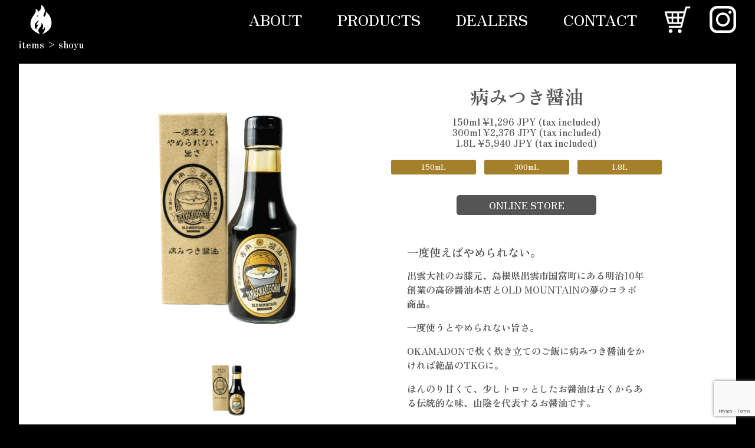

--- FILE ---
content_type: text/html; charset=UTF-8
request_url: https://oldmountain.jp/items/shoyu/
body_size: 31504
content:
<!DOCTYPE html>
<head>
    <meta charset="utf-8">
    <meta name="viewport" content="width=device-width,initial-scale=1.0 user-scalable=no">
    <link rel="stylesheet" href="https://oldmountain.jp/wp/wp-content/themes/oldmountain2022/CSS/destyle.min.css">

    <link rel="preconnect" href="https://fonts.googleapis.com">
    <link rel="preconnect" href="https://fonts.gstatic.com" crossorigin>
    <link href="https://fonts.googleapis.com/css2?family=Zen+Old+Mincho:wght@400;700;900&display=swap" rel="stylesheet">
    <link href="https://fonts.googleapis.com/css2?family=Kosugi&family=Noto+Sans+JP:wght@100..900&display=swap" rel="stylesheet">

    <link rel="stylesheet" href="https://oldmountain.jp/wp/wp-content/themes/oldmountain2022/style.css?20260114-0348"type="text/css">
    <link rel="stylesheet" href="https://oldmountain.jp/wp/wp-content/themes/oldmountain2022/CSS/animate.css?20260114-0348"type="text/css">
    <link rel="stylesheet" href="https://use.typekit.net/awe3yop.css">
    <title>OLD MOUNTAIN</title>
    <link rel="stylesheet" href="https://cdn.jsdelivr.net/npm/swiper@8/swiper-bundle.min.css"/>
    <link rel="stylesheet" href="https://cdn.jsdelivr.net/gh/fancyapps/fancybox@3.5.7/dist/jquery.fancybox.min.css">
    <link rel="stylesheet" type="text/css" href="https://cdn.jsdelivr.net/npm/slick-carousel@1.8.1/slick/slick.css">
    <meta name="google-site-verification" content="YiCRIQmDIS15xWVecAT0kZxUmj6YXU4e5a3t_3LwMCg" />
    <!-- Google tag (gtag.js) -->
<script async src="https://www.googletagmanager.com/gtag/js?id=G-MHHYW4T1CX"></script>
<script>
  window.dataLayer = window.dataLayer || [];
  function gtag(){dataLayer.push(arguments);}
  gtag('js', new Date());

  gtag('config', 'G-MHHYW4T1CX');
</script>

		<!-- All in One SEO 4.9.3 - aioseo.com -->
	<meta name="robots" content="max-image-preview:large" />
	<link rel="canonical" href="https://oldmountain.jp/items/shoyu/" />
	<meta name="generator" content="All in One SEO (AIOSEO) 4.9.3" />
		<meta property="og:locale" content="ja_JP" />
		<meta property="og:site_name" content="OLD MOUNTAIN OFFICIAL -" />
		<meta property="og:type" content="article" />
		<meta property="og:title" content="shoyu - OLD MOUNTAIN OFFICIAL" />
		<meta property="og:url" content="https://oldmountain.jp/items/shoyu/" />
		<meta property="article:published_time" content="2022-12-16T06:18:26+00:00" />
		<meta property="article:modified_time" content="2022-12-16T06:18:26+00:00" />
		<meta name="twitter:card" content="summary_large_image" />
		<meta name="twitter:title" content="shoyu - OLD MOUNTAIN OFFICIAL" />
		<script type="application/ld+json" class="aioseo-schema">
			{"@context":"https:\/\/schema.org","@graph":[{"@type":"BreadcrumbList","@id":"https:\/\/oldmountain.jp\/items\/shoyu\/#breadcrumblist","itemListElement":[{"@type":"ListItem","@id":"https:\/\/oldmountain.jp#listItem","position":1,"name":"\u30db\u30fc\u30e0","item":"https:\/\/oldmountain.jp","nextItem":{"@type":"ListItem","@id":"https:\/\/oldmountain.jp\/items\/#listItem","name":"items"}},{"@type":"ListItem","@id":"https:\/\/oldmountain.jp\/items\/#listItem","position":2,"name":"items","item":"https:\/\/oldmountain.jp\/items\/","nextItem":{"@type":"ListItem","@id":"https:\/\/oldmountain.jp\/items\/shoyu\/#listItem","name":"shoyu"},"previousItem":{"@type":"ListItem","@id":"https:\/\/oldmountain.jp#listItem","name":"\u30db\u30fc\u30e0"}},{"@type":"ListItem","@id":"https:\/\/oldmountain.jp\/items\/shoyu\/#listItem","position":3,"name":"shoyu","previousItem":{"@type":"ListItem","@id":"https:\/\/oldmountain.jp\/items\/#listItem","name":"items"}}]},{"@type":"Organization","@id":"https:\/\/oldmountain.jp\/#organization","name":"OLD MOUNTAIN","url":"https:\/\/oldmountain.jp\/"},{"@type":"WebPage","@id":"https:\/\/oldmountain.jp\/items\/shoyu\/#webpage","url":"https:\/\/oldmountain.jp\/items\/shoyu\/","name":"shoyu - OLD MOUNTAIN OFFICIAL","inLanguage":"ja","isPartOf":{"@id":"https:\/\/oldmountain.jp\/#website"},"breadcrumb":{"@id":"https:\/\/oldmountain.jp\/items\/shoyu\/#breadcrumblist"},"datePublished":"2022-12-16T06:18:26+09:00","dateModified":"2022-12-16T06:18:26+09:00"},{"@type":"WebSite","@id":"https:\/\/oldmountain.jp\/#website","url":"https:\/\/oldmountain.jp\/","name":"OLD MOUNTAIN OFFICIAL","inLanguage":"ja","publisher":{"@id":"https:\/\/oldmountain.jp\/#organization"}}]}
		</script>
		<!-- All in One SEO -->

<link rel='dns-prefetch' href='//stats.wp.com' />
<link rel='dns-prefetch' href='//maxcdn.bootstrapcdn.com' />
<link rel="alternate" title="oEmbed (JSON)" type="application/json+oembed" href="https://oldmountain.jp/wp-json/oembed/1.0/embed?url=https%3A%2F%2Foldmountain.jp%2Fitems%2Fshoyu%2F" />
<link rel="alternate" title="oEmbed (XML)" type="text/xml+oembed" href="https://oldmountain.jp/wp-json/oembed/1.0/embed?url=https%3A%2F%2Foldmountain.jp%2Fitems%2Fshoyu%2F&#038;format=xml" />
		<!-- This site uses the Google Analytics by MonsterInsights plugin v8.11.0 - Using Analytics tracking - https://www.monsterinsights.com/ -->
		<!-- Note: MonsterInsights is not currently configured on this site. The site owner needs to authenticate with Google Analytics in the MonsterInsights settings panel. -->
					<!-- No UA code set -->
				<!-- / Google Analytics by MonsterInsights -->
		<style id='wp-img-auto-sizes-contain-inline-css' type='text/css'>
img:is([sizes=auto i],[sizes^="auto," i]){contain-intrinsic-size:3000px 1500px}
/*# sourceURL=wp-img-auto-sizes-contain-inline-css */
</style>
<style id='wp-block-library-inline-css' type='text/css'>
:root{--wp-block-synced-color:#7a00df;--wp-block-synced-color--rgb:122,0,223;--wp-bound-block-color:var(--wp-block-synced-color);--wp-editor-canvas-background:#ddd;--wp-admin-theme-color:#007cba;--wp-admin-theme-color--rgb:0,124,186;--wp-admin-theme-color-darker-10:#006ba1;--wp-admin-theme-color-darker-10--rgb:0,107,160.5;--wp-admin-theme-color-darker-20:#005a87;--wp-admin-theme-color-darker-20--rgb:0,90,135;--wp-admin-border-width-focus:2px}@media (min-resolution:192dpi){:root{--wp-admin-border-width-focus:1.5px}}.wp-element-button{cursor:pointer}:root .has-very-light-gray-background-color{background-color:#eee}:root .has-very-dark-gray-background-color{background-color:#313131}:root .has-very-light-gray-color{color:#eee}:root .has-very-dark-gray-color{color:#313131}:root .has-vivid-green-cyan-to-vivid-cyan-blue-gradient-background{background:linear-gradient(135deg,#00d084,#0693e3)}:root .has-purple-crush-gradient-background{background:linear-gradient(135deg,#34e2e4,#4721fb 50%,#ab1dfe)}:root .has-hazy-dawn-gradient-background{background:linear-gradient(135deg,#faaca8,#dad0ec)}:root .has-subdued-olive-gradient-background{background:linear-gradient(135deg,#fafae1,#67a671)}:root .has-atomic-cream-gradient-background{background:linear-gradient(135deg,#fdd79a,#004a59)}:root .has-nightshade-gradient-background{background:linear-gradient(135deg,#330968,#31cdcf)}:root .has-midnight-gradient-background{background:linear-gradient(135deg,#020381,#2874fc)}:root{--wp--preset--font-size--normal:16px;--wp--preset--font-size--huge:42px}.has-regular-font-size{font-size:1em}.has-larger-font-size{font-size:2.625em}.has-normal-font-size{font-size:var(--wp--preset--font-size--normal)}.has-huge-font-size{font-size:var(--wp--preset--font-size--huge)}.has-text-align-center{text-align:center}.has-text-align-left{text-align:left}.has-text-align-right{text-align:right}.has-fit-text{white-space:nowrap!important}#end-resizable-editor-section{display:none}.aligncenter{clear:both}.items-justified-left{justify-content:flex-start}.items-justified-center{justify-content:center}.items-justified-right{justify-content:flex-end}.items-justified-space-between{justify-content:space-between}.screen-reader-text{border:0;clip-path:inset(50%);height:1px;margin:-1px;overflow:hidden;padding:0;position:absolute;width:1px;word-wrap:normal!important}.screen-reader-text:focus{background-color:#ddd;clip-path:none;color:#444;display:block;font-size:1em;height:auto;left:5px;line-height:normal;padding:15px 23px 14px;text-decoration:none;top:5px;width:auto;z-index:100000}html :where(.has-border-color){border-style:solid}html :where([style*=border-top-color]){border-top-style:solid}html :where([style*=border-right-color]){border-right-style:solid}html :where([style*=border-bottom-color]){border-bottom-style:solid}html :where([style*=border-left-color]){border-left-style:solid}html :where([style*=border-width]){border-style:solid}html :where([style*=border-top-width]){border-top-style:solid}html :where([style*=border-right-width]){border-right-style:solid}html :where([style*=border-bottom-width]){border-bottom-style:solid}html :where([style*=border-left-width]){border-left-style:solid}html :where(img[class*=wp-image-]){height:auto;max-width:100%}:where(figure){margin:0 0 1em}html :where(.is-position-sticky){--wp-admin--admin-bar--position-offset:var(--wp-admin--admin-bar--height,0px)}@media screen and (max-width:600px){html :where(.is-position-sticky){--wp-admin--admin-bar--position-offset:0px}}

/*# sourceURL=wp-block-library-inline-css */
</style><style id='global-styles-inline-css' type='text/css'>
:root{--wp--preset--aspect-ratio--square: 1;--wp--preset--aspect-ratio--4-3: 4/3;--wp--preset--aspect-ratio--3-4: 3/4;--wp--preset--aspect-ratio--3-2: 3/2;--wp--preset--aspect-ratio--2-3: 2/3;--wp--preset--aspect-ratio--16-9: 16/9;--wp--preset--aspect-ratio--9-16: 9/16;--wp--preset--color--black: #000000;--wp--preset--color--cyan-bluish-gray: #abb8c3;--wp--preset--color--white: #ffffff;--wp--preset--color--pale-pink: #f78da7;--wp--preset--color--vivid-red: #cf2e2e;--wp--preset--color--luminous-vivid-orange: #ff6900;--wp--preset--color--luminous-vivid-amber: #fcb900;--wp--preset--color--light-green-cyan: #7bdcb5;--wp--preset--color--vivid-green-cyan: #00d084;--wp--preset--color--pale-cyan-blue: #8ed1fc;--wp--preset--color--vivid-cyan-blue: #0693e3;--wp--preset--color--vivid-purple: #9b51e0;--wp--preset--gradient--vivid-cyan-blue-to-vivid-purple: linear-gradient(135deg,rgb(6,147,227) 0%,rgb(155,81,224) 100%);--wp--preset--gradient--light-green-cyan-to-vivid-green-cyan: linear-gradient(135deg,rgb(122,220,180) 0%,rgb(0,208,130) 100%);--wp--preset--gradient--luminous-vivid-amber-to-luminous-vivid-orange: linear-gradient(135deg,rgb(252,185,0) 0%,rgb(255,105,0) 100%);--wp--preset--gradient--luminous-vivid-orange-to-vivid-red: linear-gradient(135deg,rgb(255,105,0) 0%,rgb(207,46,46) 100%);--wp--preset--gradient--very-light-gray-to-cyan-bluish-gray: linear-gradient(135deg,rgb(238,238,238) 0%,rgb(169,184,195) 100%);--wp--preset--gradient--cool-to-warm-spectrum: linear-gradient(135deg,rgb(74,234,220) 0%,rgb(151,120,209) 20%,rgb(207,42,186) 40%,rgb(238,44,130) 60%,rgb(251,105,98) 80%,rgb(254,248,76) 100%);--wp--preset--gradient--blush-light-purple: linear-gradient(135deg,rgb(255,206,236) 0%,rgb(152,150,240) 100%);--wp--preset--gradient--blush-bordeaux: linear-gradient(135deg,rgb(254,205,165) 0%,rgb(254,45,45) 50%,rgb(107,0,62) 100%);--wp--preset--gradient--luminous-dusk: linear-gradient(135deg,rgb(255,203,112) 0%,rgb(199,81,192) 50%,rgb(65,88,208) 100%);--wp--preset--gradient--pale-ocean: linear-gradient(135deg,rgb(255,245,203) 0%,rgb(182,227,212) 50%,rgb(51,167,181) 100%);--wp--preset--gradient--electric-grass: linear-gradient(135deg,rgb(202,248,128) 0%,rgb(113,206,126) 100%);--wp--preset--gradient--midnight: linear-gradient(135deg,rgb(2,3,129) 0%,rgb(40,116,252) 100%);--wp--preset--font-size--small: 13px;--wp--preset--font-size--medium: 20px;--wp--preset--font-size--large: 36px;--wp--preset--font-size--x-large: 42px;--wp--preset--spacing--20: 0.44rem;--wp--preset--spacing--30: 0.67rem;--wp--preset--spacing--40: 1rem;--wp--preset--spacing--50: 1.5rem;--wp--preset--spacing--60: 2.25rem;--wp--preset--spacing--70: 3.38rem;--wp--preset--spacing--80: 5.06rem;--wp--preset--shadow--natural: 6px 6px 9px rgba(0, 0, 0, 0.2);--wp--preset--shadow--deep: 12px 12px 50px rgba(0, 0, 0, 0.4);--wp--preset--shadow--sharp: 6px 6px 0px rgba(0, 0, 0, 0.2);--wp--preset--shadow--outlined: 6px 6px 0px -3px rgb(255, 255, 255), 6px 6px rgb(0, 0, 0);--wp--preset--shadow--crisp: 6px 6px 0px rgb(0, 0, 0);}:where(.is-layout-flex){gap: 0.5em;}:where(.is-layout-grid){gap: 0.5em;}body .is-layout-flex{display: flex;}.is-layout-flex{flex-wrap: wrap;align-items: center;}.is-layout-flex > :is(*, div){margin: 0;}body .is-layout-grid{display: grid;}.is-layout-grid > :is(*, div){margin: 0;}:where(.wp-block-columns.is-layout-flex){gap: 2em;}:where(.wp-block-columns.is-layout-grid){gap: 2em;}:where(.wp-block-post-template.is-layout-flex){gap: 1.25em;}:where(.wp-block-post-template.is-layout-grid){gap: 1.25em;}.has-black-color{color: var(--wp--preset--color--black) !important;}.has-cyan-bluish-gray-color{color: var(--wp--preset--color--cyan-bluish-gray) !important;}.has-white-color{color: var(--wp--preset--color--white) !important;}.has-pale-pink-color{color: var(--wp--preset--color--pale-pink) !important;}.has-vivid-red-color{color: var(--wp--preset--color--vivid-red) !important;}.has-luminous-vivid-orange-color{color: var(--wp--preset--color--luminous-vivid-orange) !important;}.has-luminous-vivid-amber-color{color: var(--wp--preset--color--luminous-vivid-amber) !important;}.has-light-green-cyan-color{color: var(--wp--preset--color--light-green-cyan) !important;}.has-vivid-green-cyan-color{color: var(--wp--preset--color--vivid-green-cyan) !important;}.has-pale-cyan-blue-color{color: var(--wp--preset--color--pale-cyan-blue) !important;}.has-vivid-cyan-blue-color{color: var(--wp--preset--color--vivid-cyan-blue) !important;}.has-vivid-purple-color{color: var(--wp--preset--color--vivid-purple) !important;}.has-black-background-color{background-color: var(--wp--preset--color--black) !important;}.has-cyan-bluish-gray-background-color{background-color: var(--wp--preset--color--cyan-bluish-gray) !important;}.has-white-background-color{background-color: var(--wp--preset--color--white) !important;}.has-pale-pink-background-color{background-color: var(--wp--preset--color--pale-pink) !important;}.has-vivid-red-background-color{background-color: var(--wp--preset--color--vivid-red) !important;}.has-luminous-vivid-orange-background-color{background-color: var(--wp--preset--color--luminous-vivid-orange) !important;}.has-luminous-vivid-amber-background-color{background-color: var(--wp--preset--color--luminous-vivid-amber) !important;}.has-light-green-cyan-background-color{background-color: var(--wp--preset--color--light-green-cyan) !important;}.has-vivid-green-cyan-background-color{background-color: var(--wp--preset--color--vivid-green-cyan) !important;}.has-pale-cyan-blue-background-color{background-color: var(--wp--preset--color--pale-cyan-blue) !important;}.has-vivid-cyan-blue-background-color{background-color: var(--wp--preset--color--vivid-cyan-blue) !important;}.has-vivid-purple-background-color{background-color: var(--wp--preset--color--vivid-purple) !important;}.has-black-border-color{border-color: var(--wp--preset--color--black) !important;}.has-cyan-bluish-gray-border-color{border-color: var(--wp--preset--color--cyan-bluish-gray) !important;}.has-white-border-color{border-color: var(--wp--preset--color--white) !important;}.has-pale-pink-border-color{border-color: var(--wp--preset--color--pale-pink) !important;}.has-vivid-red-border-color{border-color: var(--wp--preset--color--vivid-red) !important;}.has-luminous-vivid-orange-border-color{border-color: var(--wp--preset--color--luminous-vivid-orange) !important;}.has-luminous-vivid-amber-border-color{border-color: var(--wp--preset--color--luminous-vivid-amber) !important;}.has-light-green-cyan-border-color{border-color: var(--wp--preset--color--light-green-cyan) !important;}.has-vivid-green-cyan-border-color{border-color: var(--wp--preset--color--vivid-green-cyan) !important;}.has-pale-cyan-blue-border-color{border-color: var(--wp--preset--color--pale-cyan-blue) !important;}.has-vivid-cyan-blue-border-color{border-color: var(--wp--preset--color--vivid-cyan-blue) !important;}.has-vivid-purple-border-color{border-color: var(--wp--preset--color--vivid-purple) !important;}.has-vivid-cyan-blue-to-vivid-purple-gradient-background{background: var(--wp--preset--gradient--vivid-cyan-blue-to-vivid-purple) !important;}.has-light-green-cyan-to-vivid-green-cyan-gradient-background{background: var(--wp--preset--gradient--light-green-cyan-to-vivid-green-cyan) !important;}.has-luminous-vivid-amber-to-luminous-vivid-orange-gradient-background{background: var(--wp--preset--gradient--luminous-vivid-amber-to-luminous-vivid-orange) !important;}.has-luminous-vivid-orange-to-vivid-red-gradient-background{background: var(--wp--preset--gradient--luminous-vivid-orange-to-vivid-red) !important;}.has-very-light-gray-to-cyan-bluish-gray-gradient-background{background: var(--wp--preset--gradient--very-light-gray-to-cyan-bluish-gray) !important;}.has-cool-to-warm-spectrum-gradient-background{background: var(--wp--preset--gradient--cool-to-warm-spectrum) !important;}.has-blush-light-purple-gradient-background{background: var(--wp--preset--gradient--blush-light-purple) !important;}.has-blush-bordeaux-gradient-background{background: var(--wp--preset--gradient--blush-bordeaux) !important;}.has-luminous-dusk-gradient-background{background: var(--wp--preset--gradient--luminous-dusk) !important;}.has-pale-ocean-gradient-background{background: var(--wp--preset--gradient--pale-ocean) !important;}.has-electric-grass-gradient-background{background: var(--wp--preset--gradient--electric-grass) !important;}.has-midnight-gradient-background{background: var(--wp--preset--gradient--midnight) !important;}.has-small-font-size{font-size: var(--wp--preset--font-size--small) !important;}.has-medium-font-size{font-size: var(--wp--preset--font-size--medium) !important;}.has-large-font-size{font-size: var(--wp--preset--font-size--large) !important;}.has-x-large-font-size{font-size: var(--wp--preset--font-size--x-large) !important;}
/*# sourceURL=global-styles-inline-css */
</style>

<style id='classic-theme-styles-inline-css' type='text/css'>
/*! This file is auto-generated */
.wp-block-button__link{color:#fff;background-color:#32373c;border-radius:9999px;box-shadow:none;text-decoration:none;padding:calc(.667em + 2px) calc(1.333em + 2px);font-size:1.125em}.wp-block-file__button{background:#32373c;color:#fff;text-decoration:none}
/*# sourceURL=/wp-includes/css/classic-themes.min.css */
</style>
<link rel='stylesheet' id='ctf_styles-css' href='https://oldmountain.jp/wp/wp-content/plugins/custom-twitter-feeds/css/ctf-styles.min.css?ver=2.2.5' type='text/css' media='all' />
<link rel='stylesheet' id='cff-css' href='https://oldmountain.jp/wp/wp-content/plugins/custom-facebook-feed/assets/css/cff-style.min.css?ver=4.2.6' type='text/css' media='all' />
<link rel='stylesheet' id='sb-font-awesome-css' href='https://maxcdn.bootstrapcdn.com/font-awesome/4.7.0/css/font-awesome.min.css?ver=6.9' type='text/css' media='all' />
<script type="text/javascript" src="https://oldmountain.jp/wp/wp-includes/js/jquery/jquery.min.js?ver=3.7.1" id="jquery-core-js"></script>
<script type="text/javascript" src="https://oldmountain.jp/wp/wp-includes/js/jquery/jquery-migrate.min.js?ver=3.4.1" id="jquery-migrate-js"></script>
<link rel="https://api.w.org/" href="https://oldmountain.jp/wp-json/" /><link rel="alternate" title="JSON" type="application/json" href="https://oldmountain.jp/wp-json/wp/v2/pages/218" /><link rel="EditURI" type="application/rsd+xml" title="RSD" href="https://oldmountain.jp/wp/xmlrpc.php?rsd" />
<meta name="generator" content="WordPress 6.9" />
<link rel='shortlink' href='https://oldmountain.jp/?p=218' />
	<style>img#wpstats{display:none}</style>
		<link rel="icon" href="https://oldmountain.jp/wp/wp-content/uploads/2022/12/cropped-favicon_アートボード-1-32x32.png" sizes="32x32" />
<link rel="icon" href="https://oldmountain.jp/wp/wp-content/uploads/2022/12/cropped-favicon_アートボード-1-192x192.png" sizes="192x192" />
<link rel="apple-touch-icon" href="https://oldmountain.jp/wp/wp-content/uploads/2022/12/cropped-favicon_アートボード-1-180x180.png" />
<meta name="msapplication-TileImage" content="https://oldmountain.jp/wp/wp-content/uploads/2022/12/cropped-favicon_アートボード-1-270x270.png" />
</head>
<body>
    
    <header id="header" class="top-header DownMove oldfont">
     
        <h1>
            <a href="https://oldmountain.jp">
                <img class="header-logo" src="https://oldmountain.jp/wp/wp-content/themes/oldmountain2022/img/flare-white.svg" alt="OLD MOUNTAIN">
            </a>
        </h1>
        
        <div class="openbtn">
            <div class="openbtn-area">
                <span></span><span></span><span></span>
            </div>
        </div>
        <ul class="header__menu">
            <li><a href="https://oldmountain.jp#concept">ABOUT</a></li>
            <li><a href="https://oldmountain.jp/items">PRODUCTS</a></li>
            <li><a href="https://oldmountain.jp/dealers">DEALERS</a></li>
            <li><a href="https://oldmountain.jp/contact">CONTACT</a></li>
            <a target="blank__" href="https://old-mountain.stores.jp/"><img class="instagram-icon" src="https://oldmountain.jp/wp/wp-content/themes/oldmountain2022/img/white-cart.png"alt="stores-icon"></a>
            <a target="blank__" href="https://www.instagram.com/oldmountain_official/"><img class="instagram-icon" src="https://oldmountain.jp/wp/wp-content/themes/oldmountain2022/img/instagram-icon.svg"alt="instagram-icon"></a>
        </ul>
        
        
        
        <nav id="g-nav">
            <div id="g-nav-list"><!--ナビの数が増えた場合縦スクロールするためのdiv※不要なら削除-->
                <ul>
                    <li><a href="https://oldmountain.jp#concept">ABOUT</a></li>
                    <li><a href="https://oldmountain.jp/items">PRODUCTS</a></li> 
                    <li><a href="https://oldmountain.jp/dealers">DEALERS</a></li> 
                    <li><a href="https://oldmountain.jp/contact">CONTACT</a></li>
                    <li><a target="__blank" href="https://old-mountain.stores.jp/">ONLINE STORE</a></li>
                </ul>
            </div>
        </nav>
    </header>
    <main>


<div class="breadcrumbs header-margin oldfont" typeof="BreadcrumbList" vocab="https://schema.org/">
    <!-- Breadcrumb NavXT 7.3.1 -->
<span property="itemListElement" typeof="ListItem"><a property="item" typeof="WebPage" title="itemsへ移動する" href="https://oldmountain.jp/items/" class="post post-page" ><span property="name">items</span></a><meta property="position" content="1"></span> &gt; <span property="itemListElement" typeof="ListItem"><span property="name" class="post post-page current-item">shoyu</span><meta property="url" content="https://oldmountain.jp/items/shoyu/"><meta property="position" content="2"></span></div>
<div id="area-2" class="product-block oldfont">
  <div class="product-box">
    <ul class="gallery">
      <li><img src="https://oldmountain.jp/wp/wp-content/themes/oldmountain2022/img/shoyu/p-yamitsukisyoyu.jpg" alt=""></li>
    </ul>
    <ul class="choice-btn">
      <li><img src="https://oldmountain.jp/wp/wp-content/themes/oldmountain2022/img/shoyu/p-yamitsukisyoyu.jpg" alt=""></li>

    </ul>

  </div>

  <div class="product-box">
    <div class="product-box-column">
      <div class="product-name">
        <h1>病みつき醤油</h1>
      </div>
      <p id="price" class="product-price">
        150ml ¥1,296 JPY (tax included)<br>
        300ml ¥2,376 JPY (tax included)<br>
        1.8L  ¥5,940 JPY (tax included)
      </p>
      <div class="product-var">
        <div class="var"style="width:calc(100% / 3.3)">150mL</div>
        <div class="var"style="width:calc(100% / 3.3)">300mL</div>
        <div class="var"style="width:calc(100% / 3.3)">1.8L</div>
      </div>
      <div class="product-link">
        <a href="https://oldmountain.jp/dealers"><div class="shop-buttun">ONLINE STORE</div></a>
      </div>
    </div>
    <div class="product-content">
    <h2>一度使えばやめられない。</h2>
    <p>出雲大社のお膝元、島根県出雲市国富町にある明治10年創業の高砂醤油本店とOLD MOUNTAINの夢のコラボ商品。</p>
    <p>一度使うとやめられない旨さ。</p>
    <p>OKAMADONで炊く炊き立てのご飯に病みつき醤油をかければ絶品のTKGに。</p>
    <p>ほんのり甘くて、少しトロッとしたお醤油は古くからある伝統的な味、山陰を代表するお醤油です。</p>



  </div>
  </div>

  

</div>




    </main>
    <script src="https://cdn.jsdelivr.net/npm/swiper@8/swiper-bundle.min.js"></script>
    <script>
        const swiper = new Swiper('.swiper', {
        // Optional parameters
        loop: true,
        autoplay: true,
        arrows:false,
        breakpoints: {
            // when window width is >= 391px
            360: {
            slidesPerView: 2.5,
            spaceBetween: 10,
            arrows:false,
            
            },
            // when window width is >= 480px
            1200: {
            slidesPerView: 4.3,
            spaceBetween: 0,
            arrows:true,
            },
            // when window width is >= 640px
            640: {
            slidesPerView: 3.3,
            spaceBetween: 0,
            }
        
        },

        // If we need pagination 
        pagination: {
            el: '.swiper-pagination',
        },

        // Navigation arrows
        navigation: {
            nextEl: '.swiper-button-next',
            prevEl: '.swiper-button-prev',
        },

        });
    </script>

    <footer>
        <ul class="footer-menu oldfont">
            <li><a href="https://oldmountain.jp#concept">ABOUT</a></li>
            <li><a href="https://oldmountain.jp/items">PRODUCTS</a></li>
            <li><a href="https://oldmountain.jp"><img src="https://oldmountain.jp/wp/wp-content/themes/oldmountain2022/img/brandLogo@2x.png"></a></li>
            <li><a href="https://oldmountain.jp/dealers">DEALERS</a></li>
            <li><a href="https://oldmountain.jp/contact">CONTACT</a></li>
        </ul>
        <ul class="footer-menu2">
            <li><a href="https://oldmountain.jp/company">特定商取引法に基づく表記</a></li>
            <!--<li><a href="https://oldmountain.jp/cancelpolicy">配送と返品</a></li>-->
            <li><a href="https://oldmountain.jp/privacypolicy">プライバシーポリシー</a></li>
        </ul>
        <!--<img class="rakuda" src="https://oldmountain.jp/wp/wp-content/themes/oldmountain2022/img/RAKUDA@2x.png"> -->
    </footer>

    <script src="https://ajax.googleapis.com/ajax/libs/jquery/3.4.1/jquery.min.js"></script>
    <script src="https://cdn.jsdelivr.net/npm/slick-carousel@1.8.1/slick/slick.min.js"></script>
    <script src="https://unpkg.com/web-animations-js@2.3.2/web-animations.min.js"></script>
    <script src="https://unpkg.com/muuri@0.8.0/dist/muuri.min.js"></script>
    <script src="https://cdn.jsdelivr.net/gh/fancyapps/fancybox@3.5.7/dist/jquery.fancybox.min.js"></script>
    <script src="https://oldmountain.jp/wp/wp-content/themes/oldmountain2022/js/script.js?20260114-0348" type="text/javaScript" charset="utf-8"></script> 
    <script type="speculationrules">
{"prefetch":[{"source":"document","where":{"and":[{"href_matches":"/*"},{"not":{"href_matches":["/wp/wp-*.php","/wp/wp-admin/*","/wp/wp-content/uploads/*","/wp/wp-content/*","/wp/wp-content/plugins/*","/wp/wp-content/themes/oldmountain2022/*","/*\\?(.+)"]}},{"not":{"selector_matches":"a[rel~=\"nofollow\"]"}},{"not":{"selector_matches":".no-prefetch, .no-prefetch a"}}]},"eagerness":"conservative"}]}
</script>
<!-- Custom Facebook Feed JS -->
<script type="text/javascript">var cffajaxurl = "https://oldmountain.jp/wp/wp-admin/admin-ajax.php";
var cfflinkhashtags = "true";
</script>
<!-- YouTube Feeds JS -->
<script type="text/javascript">

</script>
<script type="text/javascript" src="https://oldmountain.jp/wp/wp-includes/js/dist/hooks.min.js?ver=dd5603f07f9220ed27f1" id="wp-hooks-js"></script>
<script type="text/javascript" src="https://oldmountain.jp/wp/wp-includes/js/dist/i18n.min.js?ver=c26c3dc7bed366793375" id="wp-i18n-js"></script>
<script type="text/javascript" id="wp-i18n-js-after">
/* <![CDATA[ */
wp.i18n.setLocaleData( { 'text direction\u0004ltr': [ 'ltr' ] } );
//# sourceURL=wp-i18n-js-after
/* ]]> */
</script>
<script type="text/javascript" src="https://oldmountain.jp/wp/wp-content/plugins/contact-form-7/includes/swv/js/index.js?ver=6.1.4" id="swv-js"></script>
<script type="text/javascript" id="contact-form-7-js-translations">
/* <![CDATA[ */
( function( domain, translations ) {
	var localeData = translations.locale_data[ domain ] || translations.locale_data.messages;
	localeData[""].domain = domain;
	wp.i18n.setLocaleData( localeData, domain );
} )( "contact-form-7", {"translation-revision-date":"2025-11-30 08:12:23+0000","generator":"GlotPress\/4.0.3","domain":"messages","locale_data":{"messages":{"":{"domain":"messages","plural-forms":"nplurals=1; plural=0;","lang":"ja_JP"},"This contact form is placed in the wrong place.":["\u3053\u306e\u30b3\u30f3\u30bf\u30af\u30c8\u30d5\u30a9\u30fc\u30e0\u306f\u9593\u9055\u3063\u305f\u4f4d\u7f6e\u306b\u7f6e\u304b\u308c\u3066\u3044\u307e\u3059\u3002"],"Error:":["\u30a8\u30e9\u30fc:"]}},"comment":{"reference":"includes\/js\/index.js"}} );
//# sourceURL=contact-form-7-js-translations
/* ]]> */
</script>
<script type="text/javascript" id="contact-form-7-js-before">
/* <![CDATA[ */
var wpcf7 = {
    "api": {
        "root": "https:\/\/oldmountain.jp\/wp-json\/",
        "namespace": "contact-form-7\/v1"
    }
};
//# sourceURL=contact-form-7-js-before
/* ]]> */
</script>
<script type="text/javascript" src="https://oldmountain.jp/wp/wp-content/plugins/contact-form-7/includes/js/index.js?ver=6.1.4" id="contact-form-7-js"></script>
<script type="text/javascript" src="https://oldmountain.jp/wp/wp-content/plugins/custom-facebook-feed/assets/js/cff-scripts.min.js?ver=4.2.6" id="cffscripts-js"></script>
<script type="text/javascript" src="https://www.google.com/recaptcha/api.js?render=6LdMd-spAAAAAONH3gMjhjAAbyxq2aYhHtDql5jH&amp;ver=3.0" id="google-recaptcha-js"></script>
<script type="text/javascript" src="https://oldmountain.jp/wp/wp-includes/js/dist/vendor/wp-polyfill.min.js?ver=3.15.0" id="wp-polyfill-js"></script>
<script type="text/javascript" id="wpcf7-recaptcha-js-before">
/* <![CDATA[ */
var wpcf7_recaptcha = {
    "sitekey": "6LdMd-spAAAAAONH3gMjhjAAbyxq2aYhHtDql5jH",
    "actions": {
        "homepage": "homepage",
        "contactform": "contactform"
    }
};
//# sourceURL=wpcf7-recaptcha-js-before
/* ]]> */
</script>
<script type="text/javascript" src="https://oldmountain.jp/wp/wp-content/plugins/contact-form-7/modules/recaptcha/index.js?ver=6.1.4" id="wpcf7-recaptcha-js"></script>
<script type="text/javascript" id="jetpack-stats-js-before">
/* <![CDATA[ */
_stq = window._stq || [];
_stq.push([ "view", {"v":"ext","blog":"213725618","post":"218","tz":"9","srv":"oldmountain.jp","j":"1:15.4"} ]);
_stq.push([ "clickTrackerInit", "213725618", "218" ]);
//# sourceURL=jetpack-stats-js-before
/* ]]> */
</script>
<script type="text/javascript" src="https://stats.wp.com/e-202603.js" id="jetpack-stats-js" defer="defer" data-wp-strategy="defer"></script>
</body>



--- FILE ---
content_type: text/html; charset=utf-8
request_url: https://www.google.com/recaptcha/api2/anchor?ar=1&k=6LdMd-spAAAAAONH3gMjhjAAbyxq2aYhHtDql5jH&co=aHR0cHM6Ly9vbGRtb3VudGFpbi5qcDo0NDM.&hl=en&v=PoyoqOPhxBO7pBk68S4YbpHZ&size=invisible&anchor-ms=20000&execute-ms=30000&cb=tobjnldtljgj
body_size: 48779
content:
<!DOCTYPE HTML><html dir="ltr" lang="en"><head><meta http-equiv="Content-Type" content="text/html; charset=UTF-8">
<meta http-equiv="X-UA-Compatible" content="IE=edge">
<title>reCAPTCHA</title>
<style type="text/css">
/* cyrillic-ext */
@font-face {
  font-family: 'Roboto';
  font-style: normal;
  font-weight: 400;
  font-stretch: 100%;
  src: url(//fonts.gstatic.com/s/roboto/v48/KFO7CnqEu92Fr1ME7kSn66aGLdTylUAMa3GUBHMdazTgWw.woff2) format('woff2');
  unicode-range: U+0460-052F, U+1C80-1C8A, U+20B4, U+2DE0-2DFF, U+A640-A69F, U+FE2E-FE2F;
}
/* cyrillic */
@font-face {
  font-family: 'Roboto';
  font-style: normal;
  font-weight: 400;
  font-stretch: 100%;
  src: url(//fonts.gstatic.com/s/roboto/v48/KFO7CnqEu92Fr1ME7kSn66aGLdTylUAMa3iUBHMdazTgWw.woff2) format('woff2');
  unicode-range: U+0301, U+0400-045F, U+0490-0491, U+04B0-04B1, U+2116;
}
/* greek-ext */
@font-face {
  font-family: 'Roboto';
  font-style: normal;
  font-weight: 400;
  font-stretch: 100%;
  src: url(//fonts.gstatic.com/s/roboto/v48/KFO7CnqEu92Fr1ME7kSn66aGLdTylUAMa3CUBHMdazTgWw.woff2) format('woff2');
  unicode-range: U+1F00-1FFF;
}
/* greek */
@font-face {
  font-family: 'Roboto';
  font-style: normal;
  font-weight: 400;
  font-stretch: 100%;
  src: url(//fonts.gstatic.com/s/roboto/v48/KFO7CnqEu92Fr1ME7kSn66aGLdTylUAMa3-UBHMdazTgWw.woff2) format('woff2');
  unicode-range: U+0370-0377, U+037A-037F, U+0384-038A, U+038C, U+038E-03A1, U+03A3-03FF;
}
/* math */
@font-face {
  font-family: 'Roboto';
  font-style: normal;
  font-weight: 400;
  font-stretch: 100%;
  src: url(//fonts.gstatic.com/s/roboto/v48/KFO7CnqEu92Fr1ME7kSn66aGLdTylUAMawCUBHMdazTgWw.woff2) format('woff2');
  unicode-range: U+0302-0303, U+0305, U+0307-0308, U+0310, U+0312, U+0315, U+031A, U+0326-0327, U+032C, U+032F-0330, U+0332-0333, U+0338, U+033A, U+0346, U+034D, U+0391-03A1, U+03A3-03A9, U+03B1-03C9, U+03D1, U+03D5-03D6, U+03F0-03F1, U+03F4-03F5, U+2016-2017, U+2034-2038, U+203C, U+2040, U+2043, U+2047, U+2050, U+2057, U+205F, U+2070-2071, U+2074-208E, U+2090-209C, U+20D0-20DC, U+20E1, U+20E5-20EF, U+2100-2112, U+2114-2115, U+2117-2121, U+2123-214F, U+2190, U+2192, U+2194-21AE, U+21B0-21E5, U+21F1-21F2, U+21F4-2211, U+2213-2214, U+2216-22FF, U+2308-230B, U+2310, U+2319, U+231C-2321, U+2336-237A, U+237C, U+2395, U+239B-23B7, U+23D0, U+23DC-23E1, U+2474-2475, U+25AF, U+25B3, U+25B7, U+25BD, U+25C1, U+25CA, U+25CC, U+25FB, U+266D-266F, U+27C0-27FF, U+2900-2AFF, U+2B0E-2B11, U+2B30-2B4C, U+2BFE, U+3030, U+FF5B, U+FF5D, U+1D400-1D7FF, U+1EE00-1EEFF;
}
/* symbols */
@font-face {
  font-family: 'Roboto';
  font-style: normal;
  font-weight: 400;
  font-stretch: 100%;
  src: url(//fonts.gstatic.com/s/roboto/v48/KFO7CnqEu92Fr1ME7kSn66aGLdTylUAMaxKUBHMdazTgWw.woff2) format('woff2');
  unicode-range: U+0001-000C, U+000E-001F, U+007F-009F, U+20DD-20E0, U+20E2-20E4, U+2150-218F, U+2190, U+2192, U+2194-2199, U+21AF, U+21E6-21F0, U+21F3, U+2218-2219, U+2299, U+22C4-22C6, U+2300-243F, U+2440-244A, U+2460-24FF, U+25A0-27BF, U+2800-28FF, U+2921-2922, U+2981, U+29BF, U+29EB, U+2B00-2BFF, U+4DC0-4DFF, U+FFF9-FFFB, U+10140-1018E, U+10190-1019C, U+101A0, U+101D0-101FD, U+102E0-102FB, U+10E60-10E7E, U+1D2C0-1D2D3, U+1D2E0-1D37F, U+1F000-1F0FF, U+1F100-1F1AD, U+1F1E6-1F1FF, U+1F30D-1F30F, U+1F315, U+1F31C, U+1F31E, U+1F320-1F32C, U+1F336, U+1F378, U+1F37D, U+1F382, U+1F393-1F39F, U+1F3A7-1F3A8, U+1F3AC-1F3AF, U+1F3C2, U+1F3C4-1F3C6, U+1F3CA-1F3CE, U+1F3D4-1F3E0, U+1F3ED, U+1F3F1-1F3F3, U+1F3F5-1F3F7, U+1F408, U+1F415, U+1F41F, U+1F426, U+1F43F, U+1F441-1F442, U+1F444, U+1F446-1F449, U+1F44C-1F44E, U+1F453, U+1F46A, U+1F47D, U+1F4A3, U+1F4B0, U+1F4B3, U+1F4B9, U+1F4BB, U+1F4BF, U+1F4C8-1F4CB, U+1F4D6, U+1F4DA, U+1F4DF, U+1F4E3-1F4E6, U+1F4EA-1F4ED, U+1F4F7, U+1F4F9-1F4FB, U+1F4FD-1F4FE, U+1F503, U+1F507-1F50B, U+1F50D, U+1F512-1F513, U+1F53E-1F54A, U+1F54F-1F5FA, U+1F610, U+1F650-1F67F, U+1F687, U+1F68D, U+1F691, U+1F694, U+1F698, U+1F6AD, U+1F6B2, U+1F6B9-1F6BA, U+1F6BC, U+1F6C6-1F6CF, U+1F6D3-1F6D7, U+1F6E0-1F6EA, U+1F6F0-1F6F3, U+1F6F7-1F6FC, U+1F700-1F7FF, U+1F800-1F80B, U+1F810-1F847, U+1F850-1F859, U+1F860-1F887, U+1F890-1F8AD, U+1F8B0-1F8BB, U+1F8C0-1F8C1, U+1F900-1F90B, U+1F93B, U+1F946, U+1F984, U+1F996, U+1F9E9, U+1FA00-1FA6F, U+1FA70-1FA7C, U+1FA80-1FA89, U+1FA8F-1FAC6, U+1FACE-1FADC, U+1FADF-1FAE9, U+1FAF0-1FAF8, U+1FB00-1FBFF;
}
/* vietnamese */
@font-face {
  font-family: 'Roboto';
  font-style: normal;
  font-weight: 400;
  font-stretch: 100%;
  src: url(//fonts.gstatic.com/s/roboto/v48/KFO7CnqEu92Fr1ME7kSn66aGLdTylUAMa3OUBHMdazTgWw.woff2) format('woff2');
  unicode-range: U+0102-0103, U+0110-0111, U+0128-0129, U+0168-0169, U+01A0-01A1, U+01AF-01B0, U+0300-0301, U+0303-0304, U+0308-0309, U+0323, U+0329, U+1EA0-1EF9, U+20AB;
}
/* latin-ext */
@font-face {
  font-family: 'Roboto';
  font-style: normal;
  font-weight: 400;
  font-stretch: 100%;
  src: url(//fonts.gstatic.com/s/roboto/v48/KFO7CnqEu92Fr1ME7kSn66aGLdTylUAMa3KUBHMdazTgWw.woff2) format('woff2');
  unicode-range: U+0100-02BA, U+02BD-02C5, U+02C7-02CC, U+02CE-02D7, U+02DD-02FF, U+0304, U+0308, U+0329, U+1D00-1DBF, U+1E00-1E9F, U+1EF2-1EFF, U+2020, U+20A0-20AB, U+20AD-20C0, U+2113, U+2C60-2C7F, U+A720-A7FF;
}
/* latin */
@font-face {
  font-family: 'Roboto';
  font-style: normal;
  font-weight: 400;
  font-stretch: 100%;
  src: url(//fonts.gstatic.com/s/roboto/v48/KFO7CnqEu92Fr1ME7kSn66aGLdTylUAMa3yUBHMdazQ.woff2) format('woff2');
  unicode-range: U+0000-00FF, U+0131, U+0152-0153, U+02BB-02BC, U+02C6, U+02DA, U+02DC, U+0304, U+0308, U+0329, U+2000-206F, U+20AC, U+2122, U+2191, U+2193, U+2212, U+2215, U+FEFF, U+FFFD;
}
/* cyrillic-ext */
@font-face {
  font-family: 'Roboto';
  font-style: normal;
  font-weight: 500;
  font-stretch: 100%;
  src: url(//fonts.gstatic.com/s/roboto/v48/KFO7CnqEu92Fr1ME7kSn66aGLdTylUAMa3GUBHMdazTgWw.woff2) format('woff2');
  unicode-range: U+0460-052F, U+1C80-1C8A, U+20B4, U+2DE0-2DFF, U+A640-A69F, U+FE2E-FE2F;
}
/* cyrillic */
@font-face {
  font-family: 'Roboto';
  font-style: normal;
  font-weight: 500;
  font-stretch: 100%;
  src: url(//fonts.gstatic.com/s/roboto/v48/KFO7CnqEu92Fr1ME7kSn66aGLdTylUAMa3iUBHMdazTgWw.woff2) format('woff2');
  unicode-range: U+0301, U+0400-045F, U+0490-0491, U+04B0-04B1, U+2116;
}
/* greek-ext */
@font-face {
  font-family: 'Roboto';
  font-style: normal;
  font-weight: 500;
  font-stretch: 100%;
  src: url(//fonts.gstatic.com/s/roboto/v48/KFO7CnqEu92Fr1ME7kSn66aGLdTylUAMa3CUBHMdazTgWw.woff2) format('woff2');
  unicode-range: U+1F00-1FFF;
}
/* greek */
@font-face {
  font-family: 'Roboto';
  font-style: normal;
  font-weight: 500;
  font-stretch: 100%;
  src: url(//fonts.gstatic.com/s/roboto/v48/KFO7CnqEu92Fr1ME7kSn66aGLdTylUAMa3-UBHMdazTgWw.woff2) format('woff2');
  unicode-range: U+0370-0377, U+037A-037F, U+0384-038A, U+038C, U+038E-03A1, U+03A3-03FF;
}
/* math */
@font-face {
  font-family: 'Roboto';
  font-style: normal;
  font-weight: 500;
  font-stretch: 100%;
  src: url(//fonts.gstatic.com/s/roboto/v48/KFO7CnqEu92Fr1ME7kSn66aGLdTylUAMawCUBHMdazTgWw.woff2) format('woff2');
  unicode-range: U+0302-0303, U+0305, U+0307-0308, U+0310, U+0312, U+0315, U+031A, U+0326-0327, U+032C, U+032F-0330, U+0332-0333, U+0338, U+033A, U+0346, U+034D, U+0391-03A1, U+03A3-03A9, U+03B1-03C9, U+03D1, U+03D5-03D6, U+03F0-03F1, U+03F4-03F5, U+2016-2017, U+2034-2038, U+203C, U+2040, U+2043, U+2047, U+2050, U+2057, U+205F, U+2070-2071, U+2074-208E, U+2090-209C, U+20D0-20DC, U+20E1, U+20E5-20EF, U+2100-2112, U+2114-2115, U+2117-2121, U+2123-214F, U+2190, U+2192, U+2194-21AE, U+21B0-21E5, U+21F1-21F2, U+21F4-2211, U+2213-2214, U+2216-22FF, U+2308-230B, U+2310, U+2319, U+231C-2321, U+2336-237A, U+237C, U+2395, U+239B-23B7, U+23D0, U+23DC-23E1, U+2474-2475, U+25AF, U+25B3, U+25B7, U+25BD, U+25C1, U+25CA, U+25CC, U+25FB, U+266D-266F, U+27C0-27FF, U+2900-2AFF, U+2B0E-2B11, U+2B30-2B4C, U+2BFE, U+3030, U+FF5B, U+FF5D, U+1D400-1D7FF, U+1EE00-1EEFF;
}
/* symbols */
@font-face {
  font-family: 'Roboto';
  font-style: normal;
  font-weight: 500;
  font-stretch: 100%;
  src: url(//fonts.gstatic.com/s/roboto/v48/KFO7CnqEu92Fr1ME7kSn66aGLdTylUAMaxKUBHMdazTgWw.woff2) format('woff2');
  unicode-range: U+0001-000C, U+000E-001F, U+007F-009F, U+20DD-20E0, U+20E2-20E4, U+2150-218F, U+2190, U+2192, U+2194-2199, U+21AF, U+21E6-21F0, U+21F3, U+2218-2219, U+2299, U+22C4-22C6, U+2300-243F, U+2440-244A, U+2460-24FF, U+25A0-27BF, U+2800-28FF, U+2921-2922, U+2981, U+29BF, U+29EB, U+2B00-2BFF, U+4DC0-4DFF, U+FFF9-FFFB, U+10140-1018E, U+10190-1019C, U+101A0, U+101D0-101FD, U+102E0-102FB, U+10E60-10E7E, U+1D2C0-1D2D3, U+1D2E0-1D37F, U+1F000-1F0FF, U+1F100-1F1AD, U+1F1E6-1F1FF, U+1F30D-1F30F, U+1F315, U+1F31C, U+1F31E, U+1F320-1F32C, U+1F336, U+1F378, U+1F37D, U+1F382, U+1F393-1F39F, U+1F3A7-1F3A8, U+1F3AC-1F3AF, U+1F3C2, U+1F3C4-1F3C6, U+1F3CA-1F3CE, U+1F3D4-1F3E0, U+1F3ED, U+1F3F1-1F3F3, U+1F3F5-1F3F7, U+1F408, U+1F415, U+1F41F, U+1F426, U+1F43F, U+1F441-1F442, U+1F444, U+1F446-1F449, U+1F44C-1F44E, U+1F453, U+1F46A, U+1F47D, U+1F4A3, U+1F4B0, U+1F4B3, U+1F4B9, U+1F4BB, U+1F4BF, U+1F4C8-1F4CB, U+1F4D6, U+1F4DA, U+1F4DF, U+1F4E3-1F4E6, U+1F4EA-1F4ED, U+1F4F7, U+1F4F9-1F4FB, U+1F4FD-1F4FE, U+1F503, U+1F507-1F50B, U+1F50D, U+1F512-1F513, U+1F53E-1F54A, U+1F54F-1F5FA, U+1F610, U+1F650-1F67F, U+1F687, U+1F68D, U+1F691, U+1F694, U+1F698, U+1F6AD, U+1F6B2, U+1F6B9-1F6BA, U+1F6BC, U+1F6C6-1F6CF, U+1F6D3-1F6D7, U+1F6E0-1F6EA, U+1F6F0-1F6F3, U+1F6F7-1F6FC, U+1F700-1F7FF, U+1F800-1F80B, U+1F810-1F847, U+1F850-1F859, U+1F860-1F887, U+1F890-1F8AD, U+1F8B0-1F8BB, U+1F8C0-1F8C1, U+1F900-1F90B, U+1F93B, U+1F946, U+1F984, U+1F996, U+1F9E9, U+1FA00-1FA6F, U+1FA70-1FA7C, U+1FA80-1FA89, U+1FA8F-1FAC6, U+1FACE-1FADC, U+1FADF-1FAE9, U+1FAF0-1FAF8, U+1FB00-1FBFF;
}
/* vietnamese */
@font-face {
  font-family: 'Roboto';
  font-style: normal;
  font-weight: 500;
  font-stretch: 100%;
  src: url(//fonts.gstatic.com/s/roboto/v48/KFO7CnqEu92Fr1ME7kSn66aGLdTylUAMa3OUBHMdazTgWw.woff2) format('woff2');
  unicode-range: U+0102-0103, U+0110-0111, U+0128-0129, U+0168-0169, U+01A0-01A1, U+01AF-01B0, U+0300-0301, U+0303-0304, U+0308-0309, U+0323, U+0329, U+1EA0-1EF9, U+20AB;
}
/* latin-ext */
@font-face {
  font-family: 'Roboto';
  font-style: normal;
  font-weight: 500;
  font-stretch: 100%;
  src: url(//fonts.gstatic.com/s/roboto/v48/KFO7CnqEu92Fr1ME7kSn66aGLdTylUAMa3KUBHMdazTgWw.woff2) format('woff2');
  unicode-range: U+0100-02BA, U+02BD-02C5, U+02C7-02CC, U+02CE-02D7, U+02DD-02FF, U+0304, U+0308, U+0329, U+1D00-1DBF, U+1E00-1E9F, U+1EF2-1EFF, U+2020, U+20A0-20AB, U+20AD-20C0, U+2113, U+2C60-2C7F, U+A720-A7FF;
}
/* latin */
@font-face {
  font-family: 'Roboto';
  font-style: normal;
  font-weight: 500;
  font-stretch: 100%;
  src: url(//fonts.gstatic.com/s/roboto/v48/KFO7CnqEu92Fr1ME7kSn66aGLdTylUAMa3yUBHMdazQ.woff2) format('woff2');
  unicode-range: U+0000-00FF, U+0131, U+0152-0153, U+02BB-02BC, U+02C6, U+02DA, U+02DC, U+0304, U+0308, U+0329, U+2000-206F, U+20AC, U+2122, U+2191, U+2193, U+2212, U+2215, U+FEFF, U+FFFD;
}
/* cyrillic-ext */
@font-face {
  font-family: 'Roboto';
  font-style: normal;
  font-weight: 900;
  font-stretch: 100%;
  src: url(//fonts.gstatic.com/s/roboto/v48/KFO7CnqEu92Fr1ME7kSn66aGLdTylUAMa3GUBHMdazTgWw.woff2) format('woff2');
  unicode-range: U+0460-052F, U+1C80-1C8A, U+20B4, U+2DE0-2DFF, U+A640-A69F, U+FE2E-FE2F;
}
/* cyrillic */
@font-face {
  font-family: 'Roboto';
  font-style: normal;
  font-weight: 900;
  font-stretch: 100%;
  src: url(//fonts.gstatic.com/s/roboto/v48/KFO7CnqEu92Fr1ME7kSn66aGLdTylUAMa3iUBHMdazTgWw.woff2) format('woff2');
  unicode-range: U+0301, U+0400-045F, U+0490-0491, U+04B0-04B1, U+2116;
}
/* greek-ext */
@font-face {
  font-family: 'Roboto';
  font-style: normal;
  font-weight: 900;
  font-stretch: 100%;
  src: url(//fonts.gstatic.com/s/roboto/v48/KFO7CnqEu92Fr1ME7kSn66aGLdTylUAMa3CUBHMdazTgWw.woff2) format('woff2');
  unicode-range: U+1F00-1FFF;
}
/* greek */
@font-face {
  font-family: 'Roboto';
  font-style: normal;
  font-weight: 900;
  font-stretch: 100%;
  src: url(//fonts.gstatic.com/s/roboto/v48/KFO7CnqEu92Fr1ME7kSn66aGLdTylUAMa3-UBHMdazTgWw.woff2) format('woff2');
  unicode-range: U+0370-0377, U+037A-037F, U+0384-038A, U+038C, U+038E-03A1, U+03A3-03FF;
}
/* math */
@font-face {
  font-family: 'Roboto';
  font-style: normal;
  font-weight: 900;
  font-stretch: 100%;
  src: url(//fonts.gstatic.com/s/roboto/v48/KFO7CnqEu92Fr1ME7kSn66aGLdTylUAMawCUBHMdazTgWw.woff2) format('woff2');
  unicode-range: U+0302-0303, U+0305, U+0307-0308, U+0310, U+0312, U+0315, U+031A, U+0326-0327, U+032C, U+032F-0330, U+0332-0333, U+0338, U+033A, U+0346, U+034D, U+0391-03A1, U+03A3-03A9, U+03B1-03C9, U+03D1, U+03D5-03D6, U+03F0-03F1, U+03F4-03F5, U+2016-2017, U+2034-2038, U+203C, U+2040, U+2043, U+2047, U+2050, U+2057, U+205F, U+2070-2071, U+2074-208E, U+2090-209C, U+20D0-20DC, U+20E1, U+20E5-20EF, U+2100-2112, U+2114-2115, U+2117-2121, U+2123-214F, U+2190, U+2192, U+2194-21AE, U+21B0-21E5, U+21F1-21F2, U+21F4-2211, U+2213-2214, U+2216-22FF, U+2308-230B, U+2310, U+2319, U+231C-2321, U+2336-237A, U+237C, U+2395, U+239B-23B7, U+23D0, U+23DC-23E1, U+2474-2475, U+25AF, U+25B3, U+25B7, U+25BD, U+25C1, U+25CA, U+25CC, U+25FB, U+266D-266F, U+27C0-27FF, U+2900-2AFF, U+2B0E-2B11, U+2B30-2B4C, U+2BFE, U+3030, U+FF5B, U+FF5D, U+1D400-1D7FF, U+1EE00-1EEFF;
}
/* symbols */
@font-face {
  font-family: 'Roboto';
  font-style: normal;
  font-weight: 900;
  font-stretch: 100%;
  src: url(//fonts.gstatic.com/s/roboto/v48/KFO7CnqEu92Fr1ME7kSn66aGLdTylUAMaxKUBHMdazTgWw.woff2) format('woff2');
  unicode-range: U+0001-000C, U+000E-001F, U+007F-009F, U+20DD-20E0, U+20E2-20E4, U+2150-218F, U+2190, U+2192, U+2194-2199, U+21AF, U+21E6-21F0, U+21F3, U+2218-2219, U+2299, U+22C4-22C6, U+2300-243F, U+2440-244A, U+2460-24FF, U+25A0-27BF, U+2800-28FF, U+2921-2922, U+2981, U+29BF, U+29EB, U+2B00-2BFF, U+4DC0-4DFF, U+FFF9-FFFB, U+10140-1018E, U+10190-1019C, U+101A0, U+101D0-101FD, U+102E0-102FB, U+10E60-10E7E, U+1D2C0-1D2D3, U+1D2E0-1D37F, U+1F000-1F0FF, U+1F100-1F1AD, U+1F1E6-1F1FF, U+1F30D-1F30F, U+1F315, U+1F31C, U+1F31E, U+1F320-1F32C, U+1F336, U+1F378, U+1F37D, U+1F382, U+1F393-1F39F, U+1F3A7-1F3A8, U+1F3AC-1F3AF, U+1F3C2, U+1F3C4-1F3C6, U+1F3CA-1F3CE, U+1F3D4-1F3E0, U+1F3ED, U+1F3F1-1F3F3, U+1F3F5-1F3F7, U+1F408, U+1F415, U+1F41F, U+1F426, U+1F43F, U+1F441-1F442, U+1F444, U+1F446-1F449, U+1F44C-1F44E, U+1F453, U+1F46A, U+1F47D, U+1F4A3, U+1F4B0, U+1F4B3, U+1F4B9, U+1F4BB, U+1F4BF, U+1F4C8-1F4CB, U+1F4D6, U+1F4DA, U+1F4DF, U+1F4E3-1F4E6, U+1F4EA-1F4ED, U+1F4F7, U+1F4F9-1F4FB, U+1F4FD-1F4FE, U+1F503, U+1F507-1F50B, U+1F50D, U+1F512-1F513, U+1F53E-1F54A, U+1F54F-1F5FA, U+1F610, U+1F650-1F67F, U+1F687, U+1F68D, U+1F691, U+1F694, U+1F698, U+1F6AD, U+1F6B2, U+1F6B9-1F6BA, U+1F6BC, U+1F6C6-1F6CF, U+1F6D3-1F6D7, U+1F6E0-1F6EA, U+1F6F0-1F6F3, U+1F6F7-1F6FC, U+1F700-1F7FF, U+1F800-1F80B, U+1F810-1F847, U+1F850-1F859, U+1F860-1F887, U+1F890-1F8AD, U+1F8B0-1F8BB, U+1F8C0-1F8C1, U+1F900-1F90B, U+1F93B, U+1F946, U+1F984, U+1F996, U+1F9E9, U+1FA00-1FA6F, U+1FA70-1FA7C, U+1FA80-1FA89, U+1FA8F-1FAC6, U+1FACE-1FADC, U+1FADF-1FAE9, U+1FAF0-1FAF8, U+1FB00-1FBFF;
}
/* vietnamese */
@font-face {
  font-family: 'Roboto';
  font-style: normal;
  font-weight: 900;
  font-stretch: 100%;
  src: url(//fonts.gstatic.com/s/roboto/v48/KFO7CnqEu92Fr1ME7kSn66aGLdTylUAMa3OUBHMdazTgWw.woff2) format('woff2');
  unicode-range: U+0102-0103, U+0110-0111, U+0128-0129, U+0168-0169, U+01A0-01A1, U+01AF-01B0, U+0300-0301, U+0303-0304, U+0308-0309, U+0323, U+0329, U+1EA0-1EF9, U+20AB;
}
/* latin-ext */
@font-face {
  font-family: 'Roboto';
  font-style: normal;
  font-weight: 900;
  font-stretch: 100%;
  src: url(//fonts.gstatic.com/s/roboto/v48/KFO7CnqEu92Fr1ME7kSn66aGLdTylUAMa3KUBHMdazTgWw.woff2) format('woff2');
  unicode-range: U+0100-02BA, U+02BD-02C5, U+02C7-02CC, U+02CE-02D7, U+02DD-02FF, U+0304, U+0308, U+0329, U+1D00-1DBF, U+1E00-1E9F, U+1EF2-1EFF, U+2020, U+20A0-20AB, U+20AD-20C0, U+2113, U+2C60-2C7F, U+A720-A7FF;
}
/* latin */
@font-face {
  font-family: 'Roboto';
  font-style: normal;
  font-weight: 900;
  font-stretch: 100%;
  src: url(//fonts.gstatic.com/s/roboto/v48/KFO7CnqEu92Fr1ME7kSn66aGLdTylUAMa3yUBHMdazQ.woff2) format('woff2');
  unicode-range: U+0000-00FF, U+0131, U+0152-0153, U+02BB-02BC, U+02C6, U+02DA, U+02DC, U+0304, U+0308, U+0329, U+2000-206F, U+20AC, U+2122, U+2191, U+2193, U+2212, U+2215, U+FEFF, U+FFFD;
}

</style>
<link rel="stylesheet" type="text/css" href="https://www.gstatic.com/recaptcha/releases/PoyoqOPhxBO7pBk68S4YbpHZ/styles__ltr.css">
<script nonce="knAqQqAyoWygYkG0fgCWxQ" type="text/javascript">window['__recaptcha_api'] = 'https://www.google.com/recaptcha/api2/';</script>
<script type="text/javascript" src="https://www.gstatic.com/recaptcha/releases/PoyoqOPhxBO7pBk68S4YbpHZ/recaptcha__en.js" nonce="knAqQqAyoWygYkG0fgCWxQ">
      
    </script></head>
<body><div id="rc-anchor-alert" class="rc-anchor-alert"></div>
<input type="hidden" id="recaptcha-token" value="[base64]">
<script type="text/javascript" nonce="knAqQqAyoWygYkG0fgCWxQ">
      recaptcha.anchor.Main.init("[\x22ainput\x22,[\x22bgdata\x22,\x22\x22,\[base64]/[base64]/bmV3IFpbdF0obVswXSk6Sz09Mj9uZXcgWlt0XShtWzBdLG1bMV0pOks9PTM/bmV3IFpbdF0obVswXSxtWzFdLG1bMl0pOks9PTQ/[base64]/[base64]/[base64]/[base64]/[base64]/[base64]/[base64]/[base64]/[base64]/[base64]/[base64]/[base64]/[base64]/[base64]\\u003d\\u003d\x22,\[base64]\\u003d\x22,\x22wpQrX2jClcO2wqbCp8Off8O9dE/DqRN+wp4Aw5JDNDrCn8KjMsO8w4UmXcO4c0PCp8OWwr7CgCsOw7x5YsK9wqpJTsKKd2Rqw7A4wpPCtsOjwoNuwo0aw5UDQXTCosKawpvCncOpwo4CDMO+w7bDqVg5wpvDg8OCwrLDlGgEFcKCwrE2EDFnG8OCw4/Dt8KywqxObTxow4Unw5vCgw/CiTVgccOJw73CpQbCn8KvecO6QMOjwpFCwpBLAzELw57CnnXCisOkLsObw5F+w4NXG8OmwrxwwoTDlDhSPCISSmN8w5NxRMKKw5dlw7rDmsOqw6Qsw4rDpmrCrMKqwpnDhQvDljUzw78AMnXDiWhcw6fDoHfCnB/CiMOrwpzCmcK3JMKEwqxxwogseXNfXH1mw6VZw63DnFnDkMOvwoLClMKlwoTDs8Kxa1ljPyIUFmxnDV/DisKRwokCw5NLMMKEdcOWw5fCiMOEBsOzwpTCtWkAOMOWEWHCvGQ8w7bDhhbCq2kCZsOow5Uyw7HCvkNGNQHDhsKkw5kFAMKkw7rDocONa8OcwqQIXy3CrUbDtBxyw4TCnGFUUcKyImDDuQ5vw6R1VsKHI8KkFcKlRko6wrAowoNRw7s6w5RSw5/DkwMvZWg1D8K1w65oCMOUwoDDl8OyKcKdw6rDnlRaDcOLfsKlX0PCjzp0wrV5w6rCsUJRUhFyw4zCp3AbwrBrE8O5DcO6FS01LzBdwoDCuXBxwonCpUfCk3vDpcKmXF3Cnl9VN8ORw6FQw6ocDsO1EVUIccOlc8KIw5FRw4k/MgpVe8OIw4/Ck8OhKsKzJj/CnsK9P8KcwrfDqMOrw5Ybw5zDmMOmwpRcEjo0wpnDgsO3cGLDq8OsecOXwqEkY8OrTUNccSjDi8KTf8KQwrfCpMOUfn/CvyfDi3nCozxsT8OCI8OfwpzDi8OlwrFOwoF4eGhtJsOawp05PcO/[base64]/DmsKRwoXClsOlLCYEw4IzZsKfesKtTsKaZMOfcTnCpywxwq3DnMO+wrLCukZrWcKnXX0PRsOFw4JXwoJ2EmrDiwRuw45rw4PCtsKQw6kGK8Oewr/Ch8OWAH/CscKRw7oMw4xpw6gAMMKlw4lzw5NACh3DqxrCj8KLw7Uaw5Amw43CusKLO8KLcgTDpsOSIsOPPWrCmcKcEADDt1RAbTnDgh/Dq1o6X8OVG8K4wr3DosKKdcKqwqoOw5EeQlwowpUxw5PCuMO1csK/[base64]/w5BmcgfCtMOUST4Zwq/CgMODw6lew5Qkw7vCocOXX28tLsKVNcOQw4/[base64]/[base64]/CvcOuN8K/[base64]/[base64]/CscKkwqEdw4tBw6XCtmwlw6LCpwnDhMKSw6nCnlrDiwLCgMO7NwdYM8ODw5xRwqbCm8OVwrULwpRTw6cWF8OBwpvDu8KqF1LCs8OFwpgdw7/DvRstw5/Dl8K3AlsiXB3DsSZMYMKEeGzDoMKFwqHCnSjCp8OZw43ClsOowqoRacKodsKZBMOPwqfDtFs0wqNYwqLDtk8WOsK/[base64]/[base64]/CisKvw5vDq8KqA8KdY3HDncOcYQfDnmbDgMKBw7wbFsKcwoHDtkTCnsOBQVhEUMK2cMO0wrHDn8O5wqZSwpbDuG88w6TDiMKJw59KPsOgaMKbZnrClMOxDMKXw6UmFE8rY8Ofw5lawpJeBsK6BMKgw7TCgSXCtcK0A8OUQ1/[base64]/DpFMuwqchVcK9Xz7CgsKqJ8KXNCJcd1BEGsOHIRXCv8OOw64vH3YCwqTCh28ZwqHDhMOwE2cUVkFjw6szw7XCp8OTw7/DlwrDscORVcO/wrPCjX7CjlLDsl5LfsKoDTTDh8KTMsOgwqILw6fCjR/ChMO4woQ5w6k/[base64]/wpUwGsKMXMOLKsOWP15rwpHCk3LDhsKYwpfDi8OfCMKNbzAJJ1MvMFFSwq5CO3/DgcKrw4sNOSs9w7cqAHDCqMOvwpzDpWrDi8Ood8O1IMK7wqQdY8KWcAw6U3sieDLDtwrDt8KyWsKBw7HDtcKAawvCvMKOYw7CtMK8JTssJMKWZsOiwrvDmnHDmcKowrbCpMOFwr/CtCRyCBV9w5MReyzCjcKDw4gtw6o/w5EbwoXCs8KkKgMow6Fow5TCoGbDmcOFLsOCJMOBwojDg8KqbHY7wqANamwjRsKrw5bCoxLDqcOPw7AoE8KPVAQhw7jDkGbDiAnCsGrCk8O3wrRFdcOCw7vCrcKaZ8ORwr55wrPCoU7DicOmdsKUwqMrwp0bU2w4wqfCo8ODZWVYwr1Fw4/Cnnpewqg3Fjlsw68Ew5rDgsOMHx8qfyDCrsOfwrZvXcOyw5TDvMO6KcKuesOPEcOoPzXCn8KuwprDgMKzKhQKdg/Ck2s4wpbCuQnClsOmP8OXK8OJTkZYCsKHwrfDrMOVwrdUCMOwe8KaP8OJJMKPwq5uw7sLwqPCqkEbwqfDt313w6zCoz5ww7XDql9/[base64]/wpRpO8OaMG7Cn8KnwoTDswHDkcOEw4gNw5lGZsOLU8K0w7HDs8KCRB3Cs8OVw47DlcOxNzrCiF/DuCpZwoc/wrPCpcOTaUrDjAXCt8OodCjCh8OTw5YABcOJw60Jw7crGCwhdcKNNz3DocOkw75PworCv8OTw4JVMh7Drh7CpA5MwqYKwr4AaVklw58NcjjDhFcUw7/DgsKVci9Vwo19w6wpwoLDuhjCrRDCsMOrw5nDs8KNLSlkZcKiwrfDiwjCpS4ALMOkHcOtwogRB8Oiw4fCl8KLwpDDi8OCMSZ1bz/Dq1fCscOowq3Djykew4TDisOqHnXCnsK5cMOaF8ORwq3Dtz/[base64]/Dv8KlQjpIKQnDvcO9wqx1w69MwqHDsgHCqsK3wph0woPCt3vCl8OuFEA0BXzDg8K3SSsQw5XCuA3CncOZw4NMNHoCwqk3D8KuSMKow7Y1woY0EsKKw7/CvsOEP8KBwqJ0M3TDtjFpQ8KcZT3CjnspwrDCs2Evw5UGJcKKfBbDuhfDkMOIP2/ComF7wptMCMOlVMKrcQkWTF/DpE3ChsOJEkrCom7CuENbDcO3w5lYwpTDjMONEXM4XHQQRMO7w7LDsMKUw4bDpg8/wqJ/Ni7Cp8KXMiPDosOVw71KHsO2wo7DkRgaXcO2E3/[base64]/[base64]/CucO5wp7CjMKBMi3ChcOywr43AB7Dn8K/[base64]/[base64]/CqHvDuWvDksKhD8O0FsOibcOqwrwvwp7DvQvDr8O7wqBUw5oYI1RWwp1RTSp/w7hlwolmw6Juw4XCjcORN8OBw5bDlMKACcK8JF4pIsKIMUjDsGrDqxnCosKOAsK3GMOCwpA3w4DDulPCrMOSwpPDnsO9RmNxwq0RwqTDq8Kew5keAiwBecKKNCDDj8O0QXjCocK8V8OhaQzDhi0HH8Kdwq/CqnPDmMOqZjoXwqcdw5QWwrBpXlNKwqktw5zDhmpLHsOqZcKUw5t0c1oKAkjChy4owp/DoGjDocKPZ2fCscO/BcOZw7/[base64]/[base64]/[base64]/CvEYzw6xLw7TCkcK+w799wqPCsCUycEB/wq/CscKtw7TDuXrClCrDisOhw7QYw7zChl8WwqbCoifDlcKOwoXDlgYswqwlw5tfw4fDgVPDnjTDjB/[base64]/DqMOuw6XDni7DisKsw77CuCnCq8OOwpcpcwdvGw0nwqTDtcOJUzHDtAQ4VMOzw6pjw70Rw6FpBnDCgsO2E0bDrMKIAMOpwqzDnTNgw4fCgH9lwrRBwoLDmCHDrMOnwqd7FcKAwqbDs8O3woXDq8KmwowGYDnDohMMbMOJwpbCusK6w4/Di8Kew6rCp8KXLcOYaETCqcOcwoAXDkRcesOBGFPDgMKdwoDCp8OLdMKbwpvCinXDgsKiwqjDhw1WwpnChsKDEsO6KsOudEF2UsKLSDhXBgnCo3Vfw4V2GAVSJcOVw4/[base64]/[base64]/CmiTDrcOWAFwAwprDvSzCn8OWwqHDr8OPXVXDrMK1woLDv23CpnZfw6LDl8KPw7kPw606w6/DvcKBwqbDm2HDtsKrwoLDuU5zwpp3w58QwprCqMKFQcOCw6IAEcKPV8K0QkvDn8KJwqQWw6DCtj3CmQQAczrCqzE0wrTDtQprSS7CgC/CosOVcMKQwooNVCLDgMOtGng4w7LCh8OEw4LCpsKcQMOrwrlsC0XDs8Oxcnkgw5bCqF/[base64]/WwlEfXl6wrMrw6LDkMKCOcKiwoPDjAXCrsO6LcO2w7dxw4oPw6gOdWReTAHDowlUIcKswptSNSnDlsOqIVlKw7kifMOuF8K3bxM/w4sZAsO6w5HChMKyShHDicOvKWoVw6MBcQBYd8KOwqLDoUpXdsO8wqbCvMKXwovDoRfDj8OLwoTDj8O0YcOPwrPDiMOrDMKEwqvDg8O1w7A2Z8ORw69Kw77CpmoZwoECw5kawrgxXRPCvD5QwqxOb8Obc8Kfc8KRw417M8KfUMKHw6/CocOkHMKow4XCuR43WzvCiivDhVzCoMOEwpFswpUDwrMDP8KcwoJNw5ZNPFDCocO/wrjCucOCwobDlcOZwoXDrWvCjcKNw61Vw4oaw77Di2vClynDlRYFZcOgw4xJw4XDvC3DiWnCsgYtGmLDkXXDrGFWwokKRnDCtcO0w7/DqcOCwrp3GsOrKMOkKsO4XcK/w5Qjw541L8O9w68twrrDmno/[base64]/[base64]/Cokxbw50lwpwLWGsvw7rCmGbCsQ3DrcKzw7Idw5ISSsKEwqoRwqPDosKeAFPChcOoE8KnasOiw4TDusK0w6/[base64]/IGnDt8KLwo58Ax1rwoomIsKkGsKrJcKcwrZ4w6rDgsOIw7xSZsKrwqfDtH4iwpTDg8OKY8K5wrERLcKEQcKqLcOMdcOpw6zDvn/DuMKCC8OEQAfCrVzDgHAFw5pdw4TDoS/Du2jCh8OMW8KsMEjDrsO1fMOJDsOsaCrCpsOdwoDDpmFpC8OfOsKCw4zCg2DDv8OVw47CvcK/TMO5w7nClcOUw7XDrjQPGcOvW8K9GwoyYcO7TgrDqifDl8KiRcKUAMKVwo/CksOwGA3CvMKHwpzCrSVKw4/Cu2MLbsO7UAB4wpzDr1vDkcK/wqbCl8OewrZ+MMOpwpbCi8KTP8K+wokDwoPDoMK0wo7CjsKpEBAgwr9rLk3DoUbClX3CjDjDr2zDnsO2eyRRw5XCl3TDpnwqVAzCicODHsOjwqfCqcKUMcOVw7/Dg8Ocw5ZBXEg/DmQUUh0Sw6HDk8Oiwp/DmUYJVCE3wo7CoCRKT8OOcUdEbMKmJRcTZi/CocODwqATLn7DqTXDuUPCkMKNUMKpw4tIYsOBw6/CpWnDjD/[base64]/CvMKAw7NxVsK4HjvCtsOlOzTCpMKRwo/CjF3Dv8KiL1sEScOMw7LCtHMQw43DscOLDcO0woFUEsKhFnbCgcKmwpPCnQvCoAoJwrMDTGtwwqnCtSxSw4ZOw6bCq8Kvw7XDqMOBEFJkwqNEwpZlNMKETnTCniTCqAdhw7/CusKJWsKofipuwpFRwoXCgFETTB8YeiFpwr/[base64]/DgSnCoUgLwqHComByWMKAw4fDr8Ksw4FiwoDCqBZWJMK8SsKBwoxHw7TDosOxwovCkcKfw5DCnsKfbU/ClC5yW8K+Rkt6QcKNH8OrwpfCmcOrTwXDq0PDuy7DhTFFwoNhw6kxG8KQwqjDgWgpPnxqwp50FCAawqPDmEB1wq44w5h3wot/AsOCQFMxwozCtVTCg8OXwpHCsMObwpZtHCvCsEwww6HCocKowrQvwpszwrjDl03DvGbCi8OSYMKnwpIzbgNYYcO7Q8KYdTpxSCAFdcOwPMOZfsOrwoFgNA1SwpfCicO8CcKIJsOhwpHDrMKAw4XClE/[base64]/R8KwHcO6OcONSQ/[base64]/ClhRkw4pLwoHDvUNgMsKiF8OfMkDDpUJfEMODw6JiwrjCqgFUw5p6w6YuRMKZw5RIwpXDk8K0wq0lHlfCk2/ChcOJLVTDq8O1MGnCscK4w6cYY35+DQJtwqhPW8KrQ2FEHilEKsO3A8KNw4UnWQ/[base64]/DhXTDt2HCsUDDt3IXDwnCrlTDtE9rQ8OIwrxQwoB/wpdiwqlww7c+fsOeIWHDmmR8U8ODw4IpflRywq9YEsKFw5Rsw4TDqMOLwo19IMKPwow7E8K+woHDr8Kjw6XCpjhJw4DCsXISL8KYNsKJacK5wo9gw6k6w6FREELCjcO6Jl/CtMO5BX1Yw6bDjBIiXgjCh8OPw7hew6kyDRosUMOwwqbCiz3DusO9NcKvdsKmWMOJRF3Dv8Kzw4/[base64]/DlcOpw4/Cl8OTw4lYfMORflY5acOlbg9RGiJuw4PDliVhwp1WwoZKwpDCmC1hwqDCih4dwpt3wrBfWRPDjcKow6ttw7VMDCZBw7M6w6rCgsKgCV5LBmfDql/ClMOTwr/DiScsw6Axw7HDlx3DsMK6w5PCn3FKw5Ykw4sYVMKMwqHDsjzDknUrQFNOwqfDpBTDnzfDnSNawrDDkwLChUZ1w5Uiw6fDhzDDp8KoMcKvwq7DjMO0w4A5OB95w5lHNsKtwrTCjnPCm8Krw65Gwr/CnMOpw73CmR8Zwr/DkCIaYcO9Nlt0wp/DtsK+w6PDhT8Ad8OmK8KKw4tXaMOrCFh8wosaR8OJw7R7w7whwqjCrhsQwq7Dh8Oiw77DgsO3bBpzVcOVG07DqEDDmQZYwpfCvcKuwrPDnQ/DiMK1CyjDqMKjwqfCmsOabi/Cin/[base64]/[base64]/VT18OcOoEjxtw6rDuMOWYjgqw5R8EwYqw6ttDTLDvcOQwqcmFsKYw5DDkMO/VFbCuMOIw63DijfDksO7w5Edw6wMBVrClcK0LcOkBCjCicK3LWfCnsOlwr0qUghtw7otKElwKMK6wqF/w5nCuMODw7VUdhHCnicuwqhPw4gqw6cFw7w1wpnCosO6w7A9fcKQOxzDgsK7woIwwp/ChFDDqsO4wr0KJ2xQw6/DvcKow5FtKCtMw5nDi2DCosOddsKfw7jCgwRNwoRCw7BAwq3CusK/wqZHTwDClzTCsQrDhsK+SMOCw50Ww5rDpMOXPDjCoXzCoXbCkljCusOjXMOibMKge0rDgsKew4rCgsO3ZsKqw6DCpcORX8KPBcKAJsOIw5xkSMOHGsOJw67CiMKdwowxwrZcwpwPw4RAwqzDisKdw47CqsKUXAExOwducU1ow5sww6PDssKzw4TChUHCncOoVzd/wrobLVULw6BUVGLDpjPCowMWwpBmw59VwoR4w69DwrnCgFJWLMOqwrXDoXx4wqfCjDbDiMKPQ8Onw5PDssKUw7LDi8OGw6/[base64]/Fy4wMMK4DCwoPMO5GMKZSQzDnBPDq8OrFDVKw5gYw7UCwovCnsKSCScdQcKkw5PCtwzDvw/Ct8KFwrPCm2ppCzN3wrInw5XCr3nCnXPClSkXwpzCpRTCqFDCg1bCv8K8wpMlw70CNUPDqsKSwqYUw4AgCcKHw4LDpcORwrfCvxhjwprCkMKmP8OSwqrCjcKGw5Qcw5jCicKvw7Y5wrDCusO/w7ctw6TDqjEfwrbDicK8w4BIwoFWwqoVPcOMYBHDiy/DlMKnwptEwqDDqsOzZljCusK6w6nCo05nacK5w5Rrw6rDssKmcMKpPDHCgnDCjyDDjX0HAsKVPyjCs8KhwpNEwoMAYsK3w7HCvCnDnsOKBmfCnV4SBsKjc8K0NEDCmhHCrlzDlUVyUsKswrDDoxBlPkB3ejBuRmtCw4ZfGA7DkXTDi8K/[base64]/Dh0fCtTbCqsOGw5tVwo7DtsKVwprCnx1jTsOhwoLDksKrwrwGAGvDt8K/wrsbY8KowrzCqMK+w4XDpcO3wq3DmzTDq8OWwqldw7o8w75BScKKY8KqwpwdKcKdw5fCpcOVw4UtVRMVcizDpWvCgRbDihLCqAgTVcKBM8OJG8KGPjYOw51PeznDizvCvsKCGcKBw43ChHxmwrhJJ8O9GcKhwphOd8KQYMKuPjFHw4h9RidZcsONw5rDjwzClD9Kw7/[base64]/[base64]/CnGptXMO6w7A4w6jCiznDuCHDpcOBw4HChhPCksOHwp3DqG/[base64]/CpcKDw54ww4EgwpTCisOtw51jUE8UYsKnwq0zKcOqwrtMw5wIwp9zHcO+Al7CjcOFfsOHW8O+ZirCqcOVwpLCg8OIWQptw5/DsAQbAx7CnXrDozFewrLDvC3CvjkucXfCpkZlwpjDvMO3w7XDkwENw7zDtMOKw6/ClCIgO8K3wq1mwrloYMKaI1vCsMOtDsOgOH7Cg8ORw4c1wo8dOsOZwq3CjD4cw6DDh8OwAwDCgRsmw4Zkw5HDm8ORw7A7wpTCvX5Ow6c1w4E1Ti3CjsOFKcK0OcO8E8K8ZcKqBlJidipASmnCisO6w5DCr1Nawr9swqXDq8OebsKdwpPCqW8xw695FVPDuT/[base64]/w6Zew6TDssOXwq1RwqN5wqnCt8OhD8OmZcK2FX47EsOKw6XCn8ORMsKWw7fCgk/DpcKMbjbDmcO/ETx/wqYhe8O2W8KNKcO/EMKuwonDigpCwq1ow4YSw7E9w5nCnMOWwpTDik/DiXrDgGBTUsOEcMO+wrBlwpjDpQvDoMOAWMOGw5UiSgggw4YTwo0gcMKAw4I2Ei0fw5fCuWg0ZcODf0nCqgZTwpU6UgvDhcOKTcOqw5fCk3INw7vDtsKiUTDDq2p8w4dEEsK+U8O5XytpW8KRw7jCucKPNgZ9PBszw5nDpzDCjx/CoMOwLx16McKqN8Krwpt/M8K3w7bCuBvCi1LCpjvDmnJew4U3dX9twr/CmcK3OjTDmcOCw5DDp3BDwp8Iw5nDpDzDvsKVF8Kyw7XDlcKkw5/ClFvDusOqwr9nAlHDn8OewpLDlihJw41HPT7CnhxqdsOow7zDjENww49YAFPDk8KNc2R+T1wow4jCoMKrdWbDujNTwpYiw5/CtcO9HsKKKsKJw7F2w45OOcKcwr/Cs8K8eTXCjVfCtyIrwqzCuwhaCsKgcSJVNktOwpnCs8KdJnNJdjrCgsKQwqNbw7zCgcOlWsO3SMKtw4rCll5+NFzDtAMVwqASw6zDu8OAYxl0wprCnFBKw4bCrcOnEcOoa8KKWhhqwqrDjSjCs1LCv34sZMK1w7JQei4XwpRNYSnCgFMUdcK/wrfCsBxJw5bCniDDmMOIwrbDhWjDi8KpJsKTw6bCvCrDvMOlwpzCiVrCsCJcwrIewpcSOA/CvcOgw5PDi8OtUMO/IxTCiMKSSQcxw5YufjTCgUXDhwojNMOMNH/Cs2/DoMOXwo/CgsKxT0QFw6jDmcKkwoo6w5oTw5LCtw/ClsKuwpdUw4drw7xawpNxJcKzDWHDkMOHwoHDtMOuO8KFw4DDgW4xTMOjN1PDkXl6e8OeJcKjw5IBXDZzwrA1w4DCs8OPTmPDmMODK8OELsOtw7bCpH1fd8K0wqpsPm/ChCLCuHTDlcKQwpxIKj7CtsK8wpTDugQLVsKFw63DjMK1WWnDl8Opwp86SjBGwrgNw7PDnMO4C8Okw6rDhcK3w70Qw5FFwpsMwpfDt8KTUcK5Z3TDhcOxQkZnbnbClBw0MQXCl8ORe8Ozw71Qw7N1w7AuwpHCkcKgw71Gw4/[base64]/Ct8O7wpxRw7DCmcKKwoFeU8Kwb8K/KcKaSMK0WzHDtAJhw5wewqXDlgp/wrLDt8KFwo7DrVElAsOjw4U6R103w7tOw49wJ8KpR8KPw5nDsAorZsK7DX3CphpIw6tMZS7CmcKgw4M2w7bCl8KXGUEkwqhYVyZ1wqx8OcOAwplMZcO5w5bCsmFiw4bDtcK/[base64]/Cp1sCwrPDisOqw5LDthXDui8DBxpMGMORwrQ6B8Osw6NEwr9yN8KBwrHDscOxw5Uzw7LCngcQBxTCt8ODw79eScK5w7HDlMKRwq3CuD8ZwrdLXwAkRC8sw4NJwpdnwollOMK2MsO9w6zDpV9YKcOUw6fCi8O6PH0Nw4LCpg/DkUrDsUPCqsK2f0xtOMOLRsODw5ZYw6DCpXXCi8O6w5rCjsOKwoNRJDdmbcOZBSjCg8Oucnsrw6dGwp/CtMOnwqLCscKGwobCkQ9Xw5fDosKVwrJUwpLDqCZUw6DCu8KnwpYPwrc6X8OKBsOyw4zDrmhWaAJfwo7DssKVwpnCjlPDmhPDmw7Cs3fCq0/DmxMgwpwDRBHCssKHw47CpMKtwoZEORnCl8KQwpXCpRpiGsKHwp7CjwRNw6BUA11xwqUeDjXDjF82w5w0AGoswo3DhlIWwpxlC8OsVzzDjyDCrMO1w7/Ci8KHV8Orw4wOwrDCvcKUwpVBC8OxwqTCuMOMRsKSRS3DgcOrHjnDgAxLN8KVw53CtcOmVsKpScOFwo/Cn2/DhQvDjALCpl3ClsOFbBw2w6dUwr/DisKcLXvDnlzCjHhzw7vClMONKcOGwoZHw6VHwonDhsO3bcOlVR7CsMKCwo3DvCvCmX3DksKJw5N2JcOBSFQ9RcK0O8KjP8KVNBhkDMKnwpYcEnbCjMKcQsO/[base64]/CvwDCqMO/DlrDhQ85wqB5G0hyDsOFw7lKP8K5wrvClG7CjW/DlcKKw6XDpBduw4/DhyxFKsOBwp7Dgx/[base64]/[base64]/CpsOzRwIzTMORUXkVPzbDlMO1wpvDmW/DnsKnw4cmw74SwpMOwokLTnnCoMOfNMOHIcOyH8OzRsKJw6N9wpFMSGAaU1Zrw7/Cll3CkUZFwo3ChcOOQBsENSzDtcK5Jy9DbMK7cRbDtMKbPzVQw6R1w63DgsOmTGzDmCvCkMKcwoLCusKPARTCn3HDp0TCiMOZBwHDjRMffQ3DqQJPw5DCosOlAE/[base64]/CvXghd8KrHsK9DMOFRFwoO8KGHMKtwoYDw67CoT9KHUHCkwdlG8KCHCdfJyUOJEE1LQXCv3jDqGvDpQcJw6Qzw693ZcKLDk8RC8K/w6vDlsO+w5HCsl8ow7ceWsKMecOCbVnCr35kw5heBX3DsD/[base64]/DnifDmMOLw4TDkMKZwrc+w5zCn1fDqMKlEMK2w7LCocO9wrbCjl3Cj3N8KmTClzAuw4NLw4zCi27CjcK3w6rCvWYyJcKBwozDg8KhAMO+wpcgw5vDqcOuw5XDisOaw7fDo8OALQATRyRfwq9fMsOoDMKfWE5+QDh2w7rCgsKLwpluwr7DrRESwpUEwoHCuSzChi9pwo/DmBXCh8KjWR9pfBrCjMKSccO9wogwVsKmw6rCkTjCjMKPI8OLAjPDrjAGwonClCrCih4AcsKWwonDnQfCpMOUCcKqa1Q6XsO0w7ttP3HCpQ7CjylKKsOOTsK4wpfDpH/DvMKFUmDCtyTDkh4wdcKNw5nChgbCiU7CuU/DkUHDiXPCtAJ0DjrCg8KhWcOTwoXCvsOKUTw7woLDhMOCwo1uEEsxHMKVw4BGB8K7wqgww6zDtcO6BnwLw6bCoCsFwrvDu3lAw5ARwoNiMC/CjcOOwqXCmMOQfHLCvX3DpsOOIMOcwoQ4eUHCkgzCvkwZbMOIw6FqF8KTGyTDg0TDqDsSw5F2F07DucKvwrBpwpbDlx/DvF9dDxtUZcOleQAkw6w9FsO9w4hgwr9EVwwmw7sNw4HDjMOZMsODw6HCtyjDimUPR1vDq8KxKygaw5rCsjvClMKywpsUeG/[base64]/CpwdOPsKVVMKBEcOvKCHDmWzDmMOHwpvDmcKSwrfDscOVSsKHwrwtbMKkw6wJw6DCkzk7wqlqw7/CkAzCsS10BcKXEcOSaHpewpEUO8KkNMO0Khx1US3CvjnDjxfCrg3CrMK/bcO8wqzDtVB3wqE4XsKmIA3Cu8Oew4cDQFlTwqFFw55HM8OEwrUOcTLDkyJlw55vwrcpX10cw4/DsMOmQ1nCpCHCgcKsd8K4FsKFOAtlacKjw5fCvMKsw4k5bsK2w4xlFh0MehbDtcKKwqdrwrUWKcKxw7JHP0ZHFwzDqxB9wqDDhMKew7vCp3xcw5gQVhjCm8KjKkB6wpnCh8KsdX92HmLDjcOGw740w4nDnMK/Flk4woIAdMOGVsKmYgzDtSY/w7hGw7rDgcKcIcKEeRcNw6vCjExgw6XCvcOhw4/CuDgSchXClcKuw4pQV11gBMKlCCp8w54pwqodf0PDjMOxJcOCwqZVw4FLwqMnw7l2wpw1w4vDoE/Dlkt5GMOSKz43QcOmdMO7EynCoSgSNmgGCD4fUMOuwpRlw45AwrHDusOmPcKLJ8O3w6LCqcKYcFbDoMKPw6TDhwgow51ww4/Cv8OjbsK2IsKHEwhKw7ZlDsOBTS0FwpjCqhTCq0Y6wpZgLmPDscOdBjNCJyzDhMOEwr8uNMKUw7fCqsOVw57DowIcREnClcKswqDDvXQ+wqvDisK2woE1woPDucK8wp7Cg8K/VnQew6HCnUPDlhQ9wqjDmMK9w5U3KMK4wpRaAcKhw7Agb8KJw6PCmMO3MsKgK8Ktw4fCnhnDusKdw68JfMOQLcKqXcOgw6vCr8O9CMO1dxDDlmcpw7ZjwqHDrcOZAsK7FcOnEMKJF3VZBhXCmRLDncK+HDNDwrU0w5jDkFRLNg/DriZ3eMKadcO7w5fDvMOiwpPCrFXCrnfDlXFrw4nCsiLCjsOZwqvDpy/DpsKQwohew7VRw6ITw6ooFHvCsh/CpHozw4TCnS9cAcOKwrAdwpMjKsKmw7nDlsOuD8K1wqvDsB/[base64]/WSvDrsKwwrFUbmhUZGwvwr7DjEnDhWXDhBrCkCPCqcKZHzYXw6XDqh58w5HDkcOCEBvDgcORbMOqwoc0dMK6w4gWawbDki3DoF7DrVoFwqh+w6B6AcKhw7gawqZRMyhXw6vCsmrCnFUqw4FCey/Cg8KSbC4nwrQWVsOybsK+wobDkcKxYkAmwrU/wqBiL8Oqw453BMOmw4JdRMKewpVbScOYwps4GcKPVMOBKsKoSMKOKMOpFxfClsKKw7xzw67Dsh3CsEPCl8O/wqopZQo2E3jDgMO6w4TDjV/DlcKhVMKAGSQxQ8KYwr8OHcOfwrEjW8KxwrkbUMODEsOVw5UHDcK6CcOCwpHCrFxXw5Qrf2bCoE3Cu8OHwp/[base64]/CisO/[base64]/DjcKXJjzDucK3EBjCs8KOfsKPVjbDsMOxwqLChXU7PcOYw4/[base64]/[base64]/P8KGw5AeG8ONwqfDnMOjwozDgsKxw7lIw6rDnsOQwrxtwpN8wrHCl0oqdcK6f21wwr/DhsOqwotBw6Jxw6XDuzIoZcKkMMO+b0UGIylxOFE4XE/ChS/Dvk7Cg8KQwrdrwr3DvcOxQk4cdAN/w4p9csOnwqHCt8Knw7wuIMK5w6YwJcOBwoofKcONEjrCrMKTXwbDr8OrPkkKLcOlw4s3UR8xdVzCqMOpRUUVLCHCvHY2w5zCjgRUwq/CjkLDgiRHw57CjMOjJ0LCssOCU8Kpw6NYdsOmwrFYw4lCwp7ChMO7wqspYALDk8OvEDExw5XCti9ICsOLHVrDghJgRHHCp8KYe0PDs8OZwpl6wofCm8KvJ8OIaTrDlMOuJ2lwPVUyUcOTHycJw5ZmGsOWw7/Ckm9hLkzCngbCoUg5VsKow7tRelcOUhHClMK/w48TLcKOJ8O6ZhFJw4dYw7fCtw3CpcKWw7PDmcKYw73Dr2oCw7DCnU40wqXDgcKtQMKsw7LDpcKfc0TDqsOeEsK/CMOew4l7OMKxcGLDl8ObDRbDoMOzwqPDusOzMcO3wonDqQPCv8OrCsO+wostPX7Dk8OkD8K+wo1nwo12w6BtEsKpDVddwrxPw4YKOMKtw4bDs0gFWcOwXgtUwpjDrMOhwoocw6Vkw5QwwrDDs8O/T8O/MsOuwq10wofCpFPCtcOkPWpZX8OnM8KeXkJXUVPCmcOFRsK5w6shIsKVwoRgwptKwopETcKwwonCtcOawrkLD8KqY8O9bhPDo8KgwozDh8K/wrzCom1YAcK8wqTCvWw5w5PDgsO2DMO5w5bCp8OsS1Zvw7rCgRUjwo3CosKWUlo4UcOdSB7Dn8O8w5PDiyd0bcKWE1rDgsKiNyV4QcOkSW1Pw4rCiWAVwogyFy7DnsOvwrvCoMOYw77DqMK+esO5w5/Dq8KJcsO2w5fDlcKswoPCsmBHMcOqwqTDn8Otw5kkHjoDdsOsw4LDlylUw6l/w6fDuUh6woDDuUnCsMKew5TDk8Oswo3CkcKDXcONDsKnRcKdw79Swo8zw7N1w67Di8Orw4Ysd8KKS3HDuQbCqAfDqMK/wqLCv1HCkMKXezlSVDvCoRPDqMOpQcKaYXPCpcKSLl4NYMOpW1nCksK3HMOHw41vZH4zw7TDrMKzwpfCpx48wq7CscKKccKRHMO/QhPDvm5RcA/DrE3CpCTDtDYawptLJMOxw7QHFsOgQMOrAsOAwoFbPijDusKYw5d7AMOZwqRsw4jCuTBRw6PDuHNoc2dFLSbCgcK1w4F7wqTDpMOxw6Jkw6HDjlIvw4UgacK/R8OaMcKMwrbCsMKhDF7CoUYLwrofwrsNwpQ8wppZE8Ovwo/CjzYOTcO0Q0jDtsKRDF/DqVgiV0zDqzfDhxnCq8Ktwo1iwqtmOwrDtRsdwqXCjsKow75rY8KHcBPDvx/DgsO/[base64]/wqlxwowuwp4jW8Kmw7LCgMOPQDBTAcOMwoxSw6jCt3tnGsOzGVLDgMO7HsKUU8Ogwot3wp9EZcOLHcOpTsO4w5HDjcOyw4/CqsOZegTDiMOrw4I5w5/DjFJuwqBxwrvCvwQAwpbCr2NDwp/DlcK9Bg8+R8KOwrVMG2rCsF/DlMKow6YmwrbCi1vDoMKzw70OPSUWwpoPw5jCoMOqV8K6wo7DucOjw4g5w5rCm8KAwrcQIsKswroSw6jCkiMJDSszw73DtH4ew57Cg8OoLsOkwp0AMcOEecOdwpMPwqTDv8OiwqLDrifDih7DiCTDtyfCoMOoTGLDoMOCw6ZPZHDDiTPCj0jCnC/DqyFcwqTCtMKRKl1cwqEtw5PCi8Onw4k3A8KPesKrw6IGwqxWXcKGw6HCrMKww7xaYMOSY1DDoBPDsMKZQQzCpDFEMsOjwoEDworCucKKPh3DvCM4H8KpKMKgUAY9w71wJ8OTPcOoF8O2wqJ/woBSRsObw6gaIARWwrFqUsKEwqVKw6hHwrDCsVtwHcKXwrMqw6tMw5HCpsORw5HCqMOwUcOEVxMSwrBGXcOCw7/DsCDCt8OywpbCncOlUxrCghTDucKuVMOfeF0dCR8kw5DDt8O/[base64]/[base64]/X0nCnC/Cq3JTBcKsw4PDpSocw7/Cg8OdZ3sdw6rDr8OiEE/Dv1wPw78DRsKyXMOAw4TDnEXCrMK0wrTCrsOiw6FIXsKTwrXDqTdrw4zDo8KCJnXCvCcsEgzCrlzCs8Ogw6puaxbDjW/DkMOhwp8fwpzDuGXDiGYhw4jCoWTCucOOHUAIRXfCuSXChsKlwqLCl8KKMCvCu07CmcO+T8OnwprCuUVQwpIjJMKAMlRQUcK9w7QCwqTCklF+ecOWJU9KwpjDuMO5w4HCqMKswrfCicOzw4NsDsKswpZFwrzCtMOVJUABw5XDocKVwqTDocKeG8KMw404Lkgiw6Q/[base64]/wqrCr8KDWSzCs0LCjMOcwoACMyDCpMOewqnDn8KdIMORwoZ6GCPChHURUjfDrcOcTDnDil3Cj1h4wqMufxPClUULwoDDtA8MwpPCn8O1w4LCsxXDmsKXw7B6wp/CkMOZw44/[base64]/CiihSw74YCCvDoBTCmVTDhMOqQF82w6LDvMOQw7vDqsK9wp3CjcOxXg3Dv8Kow5PDnCU4w6DCpCLDocOwdsOEwo/CjMKhJALDixnDusKMIMK8w7/Crnh9wqHDocOSw4soXcKjPRzCkcO+agBGw7rCjEFNfsOLwpoGPsK0w78Kw40Xw5Qswo0nesKBw7rCgsKQwoTDh8KkNh7Dg2bDi2rCohVPwqbCnCkibMKBw5t/[base64]/w4PDjHBDE8K+ZVHDqQTCscOowodhQ2zClsKhdwA8KVfChMO6wrs0w67DmMOpwrfCgMObwrnDuTbCtURuGn1Bwq3ClsKkJG7Dh8OAw5BLwqHDqMO9w57CtMOmw77Cn8O5wovCvMOSM8O4TsOoworCo0Eiwq/CqQc3ZMO1JBp8McOiw4JOwrpAw4fDsMOnCUA8wp83aMKTwpgYw77Co0fCtWXDr1MiwpjComtxwp4PKkfCqmDDtcOWF8O+bAYEaMKXQMORPUrDqA7ChMKseRXDu8OewqbCpX9UCg\\u003d\\u003d\x22],null,[\x22conf\x22,null,\x226LdMd-spAAAAAONH3gMjhjAAbyxq2aYhHtDql5jH\x22,0,null,null,null,1,[21,125,63,73,95,87,41,43,42,83,102,105,109,121],[1017145,362],0,null,null,null,null,0,null,0,null,700,1,null,0,\x22CvYBEg8I8ajhFRgAOgZUOU5CNWISDwjmjuIVGAA6BlFCb29IYxIPCPeI5jcYADoGb2lsZURkEg8I8M3jFRgBOgZmSVZJaGISDwjiyqA3GAE6BmdMTkNIYxIPCN6/tzcYADoGZWF6dTZkEg8I2NKBMhgAOgZBcTc3dmYSDgi45ZQyGAE6BVFCT0QwEg8I0tuVNxgAOgZmZmFXQWUSDwiV2JQyGAA6BlBxNjBuZBIPCMXziDcYADoGYVhvaWFjEg8IjcqGMhgBOgZPd040dGYSDgiK/Yg3GAA6BU1mSUk0GhkIAxIVHRTwl+M3Dv++pQYZxJ0JGZzijAIZ\x22,0,0,null,null,1,null,0,0,null,null,null,0],\x22https://oldmountain.jp:443\x22,null,[3,1,1],null,null,null,1,3600,[\x22https://www.google.com/intl/en/policies/privacy/\x22,\x22https://www.google.com/intl/en/policies/terms/\x22],\x22nGinYkxOY5pYPLXpXS1U1lpU+xS9ejPya9CLiaTZxpA\\u003d\x22,1,0,null,1,1768366105272,0,0,[193],null,[173,189,25],\x22RC-KPpKlpz-uNQ9KQ\x22,null,null,null,null,null,\x220dAFcWeA6zUoKADcpSDj6rFRFuiQGHNNDEWcrfgE6aVEann6R6UHnefhTDA7xZaAGczCV7b6O6eRpHIZwYsJH59m3jyvP5qqs_Fg\x22,1768448905454]");
    </script></body></html>

--- FILE ---
content_type: text/css
request_url: https://oldmountain.jp/wp/wp-content/themes/oldmountain2022/style.css?20260114-0348
body_size: 65368
content:
*,
*:before,
*:after{
    box-sizing:inherit;
}

html{
    box-sizing:border-box;
}

img{
    width:100%;
    height:auto;
}

body{
    display:flex;
    flex-flow:column;
    min-height:100vh;
    background-color: #000000;
    margin:0;
    padding:0;
    width:100%;
    font-size:16px;
}
main{
    display:flex;
    flex-flow:column;
    min-height:100vh;
}

.pc{
    display:block;
}

.sp{
    display:none;
}

@media screen and (max-width:460px){
    .pc{
        display:none;
    }

    .sp{
        display:block
    }
}

.flex{
    display:flex;
    flex-direction: row;
    flex-wrap: wrap;
    justify-content: space-around;
}
.top-movie{
    position:relative;
    background-image:url("img/main_header.png");
    background-size: cover;
    background-position:center;
    width:100%;
    height:100vh;
}

.bg-y{
    background-color: #A5802A;
    padding:0.2em;
    color:white;

}

.oldfont{
    font-family: 'Zen Old Mincho', serif;
    font-weight: 700;
}

.breadcrumbs{
    color:white;
    width:95%;
    margin:0 auto;
    margin-bottom:0.5em;
}
.top-header{
    display:flex;
    justify-content: space-between;
    align-items: center;
    padding:.5em 1em;
    width:100%;
    position:fixed;
    z-index:999;
    top:0;
    margin:0;
}

.header-logo{
    width:100%;
    max-height:50px;
}

.m-b2{
    padding-bottom:1em;
}

.black_block{
    
    width:100%;

    padding-top:100px;
    padding-bottom:100px;
}

.black_block h3{
    margin:1rem 0;
}



.bg-black{
    position:absolute;
    right:0;
    top:0;
    height:500px;
    
}
.bg-img{
    width:100%;
    height:500px;
    object-fit: cover;
    z-index:0;
}

.single_wrapper{
    width:calc(100% - 100px);
    margin:1em auto;
    color:#555555;
    background-color: white;
    padding:100px 0;
}

.flex_content{
    align-self:center;
    padding:0 0.2em;
    width:100%;
    margin:0 auto;
}
.box1{
    -webkit-box-ordinal-group:1;
    -ms-flex-order:1;
    -webkit-order:1;
    order:1;
}
.box2{
    -webkit-box-ordinal-group:2;
    -ms-flex-order:2;
    -webkit-order:2;
    order:2;
}

.single_title{
    text-align: center;
    font-size:2rem;
    margin-bottom:50px;
}
.single_title-info{
    text-align: center;
    font-size:2rem;
}
.single_content_lott{
    width:100%;
    line-height: 1.6em;
    padding-top:0px;
    margin:1em auto;
}

.single_content{
    width:80%;
    line-height: 1.6em;
    padding:0 8vw;
    padding-top:100px;
    margin:1em auto;
}

.single_thumbnail{
    width:500px;
    margin:0 auto;
    object-fit: cover;
    text-align: center;
}

.single_flex_a{
    width:100%;
    display:flex;
    justify-content: center;
    margin:0 auto;
}

.y-button{
    width:50%;
    background-color: #A5802A;
    padding:2% 0;
    border-radius: 5px;
    text-align:center;
    margin:1em auto;
}

.sticky{
    position: -webkit-sticky;
    position: sticky;
    top:0;
    z-index:-2;
}

.gradient{
    background: linear-gradient(rgba(0,0,0,0),rgba(0,0,0,1));
    width: 100%;
    height: 200px;
}

.gradient-under{
    background: linear-gradient(rgba(0,0,0,1),rgba(0,0,0,0));
    width: 100%;
    height: 200px;
}

video{
    position:absolute;
    height:100vh;
    object-fit: cover;
}

@media screen and (max-width:600px){
    .header-logo{
        width:90%;
    }
    .top-header{
        background-color: rgba(165, 128, 42,0);
        display:flex;
        justify-content: space-between;
        align-items: center;
        padding:1em 1em 1em 0;
        width:100%;
    }
    

    .black_block{
        position:relative;
        width:100%;
        padding:0;
    }
    
    .bg-img{
        width:100%;
        height:200px;
        object-fit: cover;
    }

    .single_wrapper{
        width:calc(100% - 10px);
        padding:0;
        margin:0 auto;
        color:#555555;
    }

    .gradient{
        background: linear-gradient(rgba(0,0,0,0),rgba(0,0,0,1));
        width: 100%;
        height: 100px;
    }

}

.wp-content{
    width:95%;
    margin:0 auto;
}

.wp-block-button__link{
    border-radius:10px;
}

.header__menu{
    display:flex;
    flex-direction:row;
    align-items: center;
    color:white;
}

.header__menu li:hover{
    color:#A5802A;
}


#header-sp{
    display:none;
}

.white{
    color:#1C1B19;
    background-color: white;
    padding:10px 50px 10px 50px;
}

.wp-block-gallery{
    margin:1em 0;
}
.event-h3{
    text-align:center;
    padding-top:100px;
    font-size:1.3em;
}

.single_content p{
    font-size:16px;
    line-height: 1.5em;
    margin:1em 0;
}
.single_content li{
    font-size:16px;
    line-height: 1.5em;
    list-style-type:circle;
    margin:1em;
}

.single_content h2{
    width:100%;
    height:auto;
    background-color: #A5802A;
    font-size: 2em;
    line-height: 1.5em;
    margin:1em 0;
    align-items:center;
    padding: 0.2em 0.5em;
    color:white;
}

.single_content a{

    color: #116fa1;
}

.single_content strong{
    color:#A5802A;
}

.single_content h3{
    color:#A5802A;
    font-size:1.1em;
    padding:1.1em 0;
    text-align: center;
}

@media screen and (max-width:1000px){

    #header-sp{
        display:block;
    }

    .header__menu{
        display:none;
    }
        /*ボタン外側※レイアウトによってpositionや形状は適宜変更してください*/
    .openbtn{
	/*ボタン内側の基点となるためrelativeを指定。
    追従するナビゲーションの場合はfixed＋top、rightといった位置をセットで指定*/
	position: relative;
	background:#A5802A;
	cursor: pointer;
    width: 50px;
    height:50px;
	border-radius: 5px;
    z-index:999;
    }

    /*ボタン内側*/
    .openbtn .openbtn-area{
        transition: all .6s;/*アニメーションの設定*/
        width:50px;
        height:50px;
    }

    .openbtn span{
        display: inline-block;
        transition: all .4s;
        position: absolute;
        left: 14px;
        height: 3px;
        border-radius: 2px;
        background: #fff;
        width: 45%;
    }

    .openbtn span:nth-of-type(1) {
        top:15px;	
    }

    .openbtn span:nth-of-type(2) {
        top:23px;
    }

    .openbtn span:nth-of-type(3) {
        top:31px;
    }

    /*activeクラスが付与されると .openbtn-areaが360度回転し、その中の線が回転して×に*/
    .openbtn.active .openbtn-area{
        transform: rotate(360deg);
    }

    .openbtn.active span:nth-of-type(1) {
        top: 18px;
        left: 18px;
        transform: translateY(6px) rotate(-45deg);
        width: 30%;
    }

    .openbtn.active span:nth-of-type(2) {
        opacity: 0;
    }

    .openbtn.active span:nth-of-type(3){
        top: 30px;
        left: 18px;
        transform: translateY(-6px) rotate(45deg);
        width: 30%;
    }
}

.whitelogo{
    width:30%;
    position: absolute;
    top:50%;
    left:50%;
    transform: translate(-50%, -50%);
    z-index:998;
    margin:0 auto;
}


@media screen and (max-width:600px){
    .top-movie{
        width:100%;
        height:100vh;
    }
    .instagram-icon{
        display:none;
    }

    .single_content h2{
        width:100%;
        height:auto;
        background-color: #A5802A;
        font-size: 1.3em;
        line-height:1.3em;
        margin:1em 0;
        align-items:center;
        padding: 0.2em 0.5em;
    }

    .whitelogo{
        width:45%;
        position: absolute;
        top:50%;
        left:50%;
        transform: translate(-50%, -50%);
        z-index:997;
        margin:0 auto;
    }
    .single_content p{
        font-size:15px;
        line-height: 1.5em;
    
    }
    .single_content li{
        font-size:15px;
        line-height: 1.5em;
        list-style-type:circle;
        margin:1em;
    }
}

.header__menu li{
    margin:0 1.2em;
    font-size:25px;
    font-style: normal;
}

.instagram-icon{
    width:45px;
    margin:0em 1em 0em 1em;
}

.information__block{
    background-color: #000000;
}



.information__header{
    position:relative;
    color:white;
    background-color: #000000;
    text-align:center;
    padding:0.4em;
    font-size:1.2em;
    z-index:1;
}

.gears__block{
    display:block;
    position:relative;
    width:100%;
    height:auto;
    padding-top:200px;
}

.gears__header{
    color:white;
    background-color: #000000;
    text-align:center;
    padding:0.5em;
    font-style: normal;
    font-size:30px;
}

.info__ul{
    display:flex;
    justify-content:center;
    flex-direction: row;
    flex-wrap:wrap;
    align-items:flex-start;

}
.event__ul{
    display:flex;
    justify-content:center;
    flex-direction: row;
    flex-wrap:wrap;
    align-items:center;
    width:100%;
}

.thumbnail-img{
    width:150px;
    height:150px;
    object-fit:cover;
    font-family:'object-fit:cover;';
    border-radius: 5px;
}
.publish-img{
    max-width:100px;
    object-fit:cover;
    font-family:'object-fit:cover;';

    border-radius: 5px;
}

@media screen and (max-width:1200px){
    .info__ul{
        display:flex;
        justify-content:start;
        flex-direction: column;
        flex-wrap:wrap;
        align-items:flex-start;
        width:100%;
    }

    .event__ul{
        display:flex;
        justify-content:center;
        flex-direction: column;
        flex-wrap:wrap;
        align-items:center;
    }

}

@media screen and (max-width:600px){
    .info__ul{
        display:flex;
        justify-content:start;
        flex-direction: row;
        flex-wrap:wrap;
        align-items:flex-start;
        width:100%;
    }

    .event__ul{
        display:flex;
        justify-content:center;
        flex-direction:column;
        flex-wrap:wrap;
        align-items:center;
        width:100%;
    }

    .white{
        color:#1C1B19;
        background-color: white;
        padding:10px 10px 10px 10px;
    }

    .gears__block{
        display:block;
        position:relative;
        width:100%;
        height:auto;
        padding-top:0px;
    }


}

.publish__ul{
    width:50%;
    margin:0 auto;
    border-color: #f3f3f3;
    border-top: 0.1px solid ;
    border-bottom: 0.1px solid ;
}

.publish__list{
    width:100%;
    margin:0 20%;
}

.info__publish{
    display:flex;
    width:100%;
    margin:0 auto;
    align-items:center;
    justify-content:start;
}

.info__publish h3{
    display:inline-block;
    vertical-align: middle;
    width:100%;
}

.info__publish p{
    display:inline-block;
    vertical-align: middle;
    margin:0 0.5em;
    font-size:0.7em;
    width:100%;
}

.info__list{
    display: flex;
    width:calc((95% - 5px));
    margin:60px 15vw 0px 15vw;
    border-radius: 5px;
    color:white;
    
}

.event__list{
    display: flex;
    justify-content: space-between;
    width:calc((90% - 5px)/2);
    padding:10px;
    margin:1em;
    color:white;
    background-color:#1C1B19;
    border-radius: 5px;
}

.info__text{
    margin:1em 0;
    font-size:1em;
}

h3{
    font-size:1.1em;
    margin:0em;
}

.information__content{
    position: relative;
    color:white;
    width:100%;
    padding:0 5%;
}

.info__day{
    position:absolute;
    bottom:0;
    color:#555555;
    right:0;
}

.info__right{
    position:relative;
    margin:5px 1em;
    width:75%;
    display:flex;
    flex-direction: column;
}

.publish__right{
    position:relative;
    margin:5px 1em;
    width:100%;
    display:flex;
    flex-direction: column;
}

.info__right h3{

    padding:0rem 0.5rem 0.2rem 0.2rem;
    margin-bottom:0.3rem;
    font-size:1.5rem;
}

.post__place{
    margin-top:0.5em;
    font-size:0.9em;
}

.post__day{
    position:relative;
    bottom:0;
    color:#555555;
    width:100%;
    text-align:end;
    font-size:0.9rem;
}

.event__block{
    position: relative;
    color:white;
    width:100%;
    padding:0;
    padding-top:80px;
    background-color: #000000;
}

.publish__block{
    position: relative;
    color:white;
    width:100%;
    padding:0;
    padding-top:40px;
    background-color: #000000;
}

.swipe-img{
    position:static;
    display:block;
    width:100%;
    height:auto;
}

.black_block{
    color:white;
}

.thumbnail-img-event{
    width:80%;
    max-width:150px;
    height:auto;
    object-fit: cover;
    font-family:'object-fit:cover;';
    border-radius: 5px;
}

.concept-flex{
    display:flex;
    position:relative;
    
    align-items: center;
    width:100%;
    height:5vh;
}

.concept-img{
    position:absolute;
    
    right:0;
    width:30%;
    height:auto;
    object-fit: cover;
    z-index: -1;
}

.event-date{
    width:100%;
    text-align: center;
    padding:0.5em 0;
    font-size: 1.2em;
}

.event-place{
    width:100%;
    text-align: center;
    padding:0.5em 0;
    font-size: 1.2em;
}


@media screen and (max-width:1200px){

    .info__list{
        display: flex;
        flex-direction: row;
        align-items:stretch;
        width:calc(100% - 10px);
        margin:80px 15vw 0px 15vw;

    }

    .info__right{
        position:relative;
        margin:5px 1em;
        padding:0em;
        width:50%;
    }

    .publish__right{
        position:relative;
        margin:5px 1em;
        padding:0em;
        width:100%;
    }

    .info__right h3{
        font-size:1.5rem;
        
        padding:0rem 0.5rem 0.5rem 0.2rem;
    }

    .info__right p{
        font-size:0.9rem;
    }

    .information__content{
        position: relative;
        color:white;
        width:100%;
        padding:0;
    }

    .info__day{
        position:relative;
        bottom:-20px;
        color:#555555;
        width:100%;
        text-align:end;
        
    }

    .event__list{
        display: flex;
        flex-direction: column;
        justify-content: center;
        align-items: center;
        width:calc(100% - 10px);
        margin:0;
        margin-top:1em;
    }

    .thumbnail-img{
        width:150px;
        height:150px;
        object-fit: cover;
        font-family:'object-fit:cover;';
    }

    .publish-img{
        width:150px;
        object-fit:cover;
        font-family:'object-fit:cover;';
    }

    .thumbnail-img-event{
        width:90%;
        max-width:300px;
        max-height:200px;
        object-fit: cover;
        font-family:'object-fit:cover;';
    }

    .post__day{
        position:relative;
        bottom:0;
        color:#555555;
        width:100%;
        text-align:end;
        font-size:0.9rem;
    }


}



@media screen and (max-width:600px){

    .info__list{
        display: flex;
        justify-content:space-between;
        flex-direction: row;
        align-items:flex-start;
        width:calc(100% - 10px);
        margin:0 auto;
        margin-top:20px;
    }

    .info__right{
        position:relative;
        margin:5px 0;
        padding:0em;
        width:70%;
        height:auto;
        
    }

    .publish__right{
        position:relative;
        margin:5px 0;
        padding:0em;
        width:100%;
        height:auto;
        
    }

    .info__right-event{
        position:relative;
        margin:0 0;
        padding:0em;
        width:70%;
        
    }

    .info__right h3{
        font-size:1rem;
        padding:0;
    }

    .info__right-event h3{
        font-size:1rem;
    }

    .info__right p{
        font-size:0.8rem;
        
    }

    .info__right-event p{
        
        margin-bottom: 0.5rem;
    }

    .information__content{
        position: relative;
        color:white;
        width:100%;
        padding:0;
    }

    .info__day{
        position:relative;
        top:auto;
        padding-top:10px;
        color:#555555;
        width:100%;
        text-align:end;
        
    }

    .post__day{
        position:relative;
        bottom:0;
        color:#555555;
        width:100%;
        text-align:end;
        top:auto;
        font-size:0.9rem;
    }

    .event__list{
        display: flex;
        flex-direction: column;
        justify-content: center;
        align-items: center;
        align-content: center;
        justify-items: center;
        width:calc(100% - 1em);
        margin:0;
        margin-top:1em;
        
    }

    .thumbnail-img{
        width:25%;
        height:25vw;
        object-fit: cover;
        font-family:'object-fit:cover;';
    }
    .publish-img{
        width:150px;
        height:100%;
        object-fit: cover;
        font-family:'object-fit:cover;';
        margin-right: 5px;
    }

    .info__text{
        display: none;
    }



    .event-place{
        font-size:1em;
    }

    .concept-flex{
        display:flex;
        justify-content: center;
        align-items: center;
        flex-direction:column-reverse;
        width:100%;
        height:auto;
        margin-top:1em;
    }

    .concept-img{
        position:static;
        right:0;
        width:100%;
        height:30VH;
        object-fit: cover;
        z-index: -1;
    }

    .event__block{
        position: relative;
        color:white;
        width:100%;
        padding:0;
        padding-top:50px;
        background-color: #000000;
    }

    .publish__ul{
        width:95%;
        margin:0 auto;
        border-color: #f3f3f3;
        border-top: 0.1px solid ;
        border-bottom: 0.1px solid ;
    }
    .publish__list{
        width:100%;
        margin:0 5%;
    }

    .info__publish{
        display:flex;
        width:100%;
        margin:0 auto;
        justify-content: space-around;
    }

    .info__publish h3{
        width:100%;
    }

    .info__publish p{
        width:100%;
    }
    
}

.yellow-btn{
    position:relative;
    text-align:center;
    color:white;
    background-color:#A5802A;
    border-radius:5px;
    padding:0.4em 1em;
    margin-top:1em;
    font-size:.8em;
    left: 50%;
    transform: translateX(-50%)!important;
    z-index:1;
}

.goout-yellow-btn{
    position:static;
    text-align:center;
    color:white;
    background-color:#A5802A;
    border-radius:5px;
    margin-top:3em;
    padding:0.5em 1em;
    z-index:1;
}

.pattern {
    width: 100%;
    height: 100%;
    background: url(http://www.webcreatorbox.com/sample/images/yokojima.png);
    position: fixed;
    top: 0;
    left: 0;
    
  }

.gears_content{

    position:relative;
    width:100%;
    height:40vh;
    background-color: #000000;
}

.wp-block-image{
    margin: 1em 0;
}

.gears_footer{
    width:100%;
    background-color:#A5802A;
    height:20px;
}

.concept__block{
    position:static;
    display:block;
    height:auto;
    width:100%;
    padding:100px 0 0 0;
}

.product-block{
    display:flex;
    flex-direction: row;
    flex-wrap: wrap;
    width:95%;
    padding:0vw 8vw;
    margin:1em auto;
    color:#555555;
    background-color: white;
}
.product-detail-block{
    display:flex;
    flex-direction: row;
    flex-wrap: wrap;
    width:100%;
    padding:0v;
    margin:1em auto;
    color:#555555;
    background-color: white;
}
.product-center-block{
    display:flex;
    flex-direction: column;
    flex-wrap: wrap;
    width:100%;
    padding:0v;
    margin:1em auto;
    color:#555555;
    background-color: white;
}
.product-box{

    width:calc(100% / 2);
    margin:auto;
    padding:1em 1em;
}
.product-detail-box:nth-child(1){

    width:calc(100% / 1.7);
    margin:auto;
    padding:1em 1em;
}
.product-detail-box:nth-child(2){

    width:calc(100% / 3);
    margin:auto;
    padding:1em 1em;
}
.product-box-column{
    width:100%;
    flex-direction: column;
}

.product-full-box{

    width:50%;
    margin:auto;
    padding:1em 1em;
}

.product-detail-box h3{
    font-size: 20px;
    padding:0.8em 0;
}
.product-detail-box p{
    line-height: 1.2em;
    padding:1em 0;
}

.product-full-box p{
    line-height: 1.5em;
}

.product-content{
    display:block;
    width:95%;
    margin:0 auto;
    padding-top:2em;
}
.detail-img{
    max-width:100%;
    margin:0 auto;
}

.detail-logo-img{
    padding:1em 20%;
}

.detail-full-img{
    max-width:600px;
    margin:1em auto;
}

.product-name{
    font-size:2em;
    margin-top:1rem;
    text-align: center;
}

.product-price{
    font-size:1em;
    margin-top:1em;
    text-align: center;
}

.product-var{
    display:flex;
    flex-direction: row;
    flex-wrap:wrap;
    margin:0 auto;
    margin-top:1em;
    text-align: center;
    width:100%
}
.var{
    width:calc(100% / 2.1);
    flex-direction: row;
    margin:.3em auto;
    padding:0.4em 1em;
    background-color: #A5802A;
    color:white;
    border-radius: 3px;
    font-size:.8em;
    text-align: center;
}
.product-link{
    width:100%;
}
.shop-buttun{
    color:white;
    background-color: #555555;
    width:50%;
    padding:.5em;
    text-align: center;
    margin:auto;
    margin-top:2em;
    border-radius: 5px;
}
.product-content h2{
    width:90%;
    font-size:1.2em;
    margin:0 auto;
    margin-top:1em;

}

.product-content p{
    font-size:1em;
    line-height: 1.5em;
    width:90%;
    margin:1em auto;
}
.product-content ul{
    font-size:1em;
    line-height: 1.5em;
    width:90%;
    margin:1em auto;
}

@media screen and (max-width:1200px){
    .swiper-button-prev{
        display:none;
    }
    .swiper-button-next{
        display:none;
    }

    .info__right-event{
        position:relative;
        margin:0 0;
        padding:0em;
        width:100%;
        text-align: center;
    }
}

.concept__block h2{
    color:white;
    text-align:center;
    font-size:3em;
    margin:50px;
}

.brand-concept{
    position:static;
    display:flex;
    justify-content: center;
    justify-items: center;
    align-items: center;
    width:100%;
    background-color: black;
    padding:0 5em;
}

.flexbox{
    width:calc(100% - 20px);
    margin-bottom:1em;
}

.logomeanblock{
    position:relative;
    bottom:5%;
    color:white;
    margin:0 auto;
    width:60%;
    padding-bottom:5em;
}
.logomeanblock h1{
    width:100%;
    text-align: start;
    font-size:1.2em;
    padding:2rem 1rem;
}
.logomeanblock p{
    width:100%;
    font-size:1em;
    line-height: 2em;
    padding:1em 1em;
}
.concept-logo{
    align-self:center;
    justify-self: center;
    text-align: center;
}
.concept-logo img{
    width:calc((60% - 50px));
    padding:50px 0;
}

.concept-card-list{
    display:block;
    justify-content: center;
    align-items: center;
    color:white;
    text-align:start;
    width:calc(100% - 20px);
    margin:0 auto;
    z-index:2;
    position:relative;
    
}
.damagelogo{
    width:300px;
    display:block;
    margin:0 auto;
    
}
.text-center{
    width:100%;
    text-align: center;

}
.concept-card{
    width:100%;   
    padding-top:100px;
    
}

.concept-card h4{
    font-size:2vw;
    margin:1em 0;
    text-align:center;
    padding-bottom:100px;

}

.concept-card p{
    font-size:1vw;
    line-height: 1em;
    
}

.goout-wrapper{
    background-color: white;
    font-family: "Noto Sans JP", sans-serif;
    font-optical-sizing: auto;
    font-weight: 400;
    font-style: normal;
}
.gooutheader{
    position: relative;
    background-image:url("img/goout/jpg/header.jpg");
    width:100%;
    height:30vh;
    background-size:cover;

}
.gooutheadimg{
    position:absolute ;
    width:20%;
    top: 0;
    right: 0;
    bottom: 0;
    left: 0;
    margin: auto;   
}

hr {
    height: 0;
    margin: 0;
    padding: 0;
    border: 0;
  }

.hr2{
    height: 1px;
    background: #aaa;
    background-image: -webkit-linear-gradient(left, #ffffff, #999, #ffffff);
    background-image: -moz-linear-gradient(left, #ddd, #999, #ddd);
    background-image: -ms-linear-gradient(left, #ddd, #999, #ddd);
    background-image: -o-linear-gradient(left, #ddd, #999, #ddd);
}

.kosugi-regular {
    font-family: "Kosugi", sans-serif;
    font-weight: 400;
    font-style: normal;
  }


.gooutmainwrapper p{
    padding:2em 1em;
    text-align: center;
    line-height: 1.5em;
    color:#484848;
}

.goout_daybox{
    border: solid 2px #484848;
    border-radius: 5px;
    width:50%;
    margin:2em auto;
    padding:2em;
    text-align:center;
}
.goout_daybox p{
    padding:0;
}
.goout_daybox h2{
    padding:1em 0;
    font-weight: bold;
    color:#484848;
}

.day-font{
    font-size: 18px;
    font-weight: bold;
}

.goout-flexbox{
    display:flex;
    flex-direction: row;
    flex-wrap: wrap;
    width:80%;
    justify-content: center;
    align-items: stretch;
    margin:0 auto;
}

.goout_lot_wrapper{
    text-align: center;
    color:#484848;
    padding-bottom:5em;
}

.goout_lot_wrapper p{
    font-weight:600;
    font-size:20px;
    padding:5em 0;
    line-height:1.5em;

}

.goout_lot_wrapper h1{
    text-align: center;
    font-size:29px;
    font-weight: 700;
    padding:1em;
    color:#484848;
    
}

.goout-itemwrapper{
    text-align: center;
    width:80%;
    margin:0 auto;
    color:#484848;
    padding-bottom:10%;
}

.goout-itemwrapper h2{
    font-size:35px;
    font-weight: 700;
    padding:2em 0;
}

.goout-itemflexbox{
    display:flex;
    width:100%;
    justify-content: center;
    align-items:end;
    flex-wrap: wrap;
}

.go-brandbox p a{
    color:#116fa1;
}

.goout-itemcard{

    width:calc( 100% / 6.5);
    margin:1em;

}
.goout-itemcard{
    
}
.goout-itemcard h3{
    font-weight: 600;
    padding:1em 0em;
}

.goout-itemwrapper p{
    font-size:20px;
    font-weight: 500;
    padding:1em 0;
    line-height: 1.5em;
    padding-bottom:3em;
}

.goout-flexcard{
    width: calc( 100% / 4.8);
    background-color: #f0f0f0;
    position: relative;
    text-align: center;
    border-radius: 10px;
    margin:1em;
    display:flex;
    flex-direction: column;
    justify-content: center;
}

.goout-flexcard img{
    width:100%;
    height:190px;
    object-fit: cover;
}


.goout-flexcard h2{
    margin:.8em 0;
    font-size:18px;
    font-weight:600;
    color:#484848;
    height:40px;
    

}

.gooutmainwrapper{
    width:100%;
    padding:2em 10%;
}

.goout-prod-btn{
    background-color: white;
    border: solid 2px #484848;
    padding:0.2em 20%;
    border-radius: 10px;
}
.go-brandflex{
    display:flex;
    justify-content: center;
    align-items: stretch;
}
.go-brandflex-rev{
    display:flex;
    flex-direction: row-reverse;
    justify-content: center;
    align-items: stretch;
    padding-top:5%;
}
.gooutbrandwrapper{
    padding:5% 8%;
}

.gooutbrandwrapper h2{
    font-size:35px;
    text-align: center;
    font-weight:600;
    padding:1em 0;
}
.go-brandbox{
    width:65%;
    height:auto;
    padding:1em;
    padding-bottom:10%;
}
.go-brandbox:nth-child(2){
    width:40%;
}
.go-brandbox:nth-child(2) img{
    width:100%;
    height:100%;
    object-fit: cover;
}

.go-brandproductbox{
    width:50%;
    height:auto;
    padding:1em;
    padding-bottom:5%;
    
}

.go-brandproductbox h3{
    width:50%;
    text-align: center;
    margin:1em auto;
}
.go-brandproductbox:nth-child(2){
    width:40%;
}
.go-brandproductbox:nth-child(2) img{
    width:100%;
    height:100%;
    object-fit:contain;
}

.go-brandbox h3{
    font-size:1.2em;
    font-weight: 500;
    padding-bottom:1em;
    text-align: center;
}

.go-brandbox h3 img{
    width:auto;
    height:120px;
    padding:0 auto;
}

.go-brandconcept{
    padding:1em 0;
    line-height: 1.8em;
}

.brand-itemflex{
    display: flex;
    justify-content: center;
    align-items: end;
}

.brand-itembox{
    width:calc( 100% / 4);
    margin:1em;
}

.brand-itembox h4{
    text-align: center;
    padding:0.8em 0;
    font-weight: 500;
}
.brand-itembox img{
    border-radius: 5%;
}



.f-strong{
    font-size:1.2em;
}

.p-concept{
    width:100%;
    margin:auto 0;
    text-align:center;
    line-height: 1.5em;
    font-size:16px;
}

@media screen and (max-width:1200px){
    .concept__block h2{
        color:white;
        text-align:center;
        font-size:4em;
        margin:50px;
    }
    
    .logomeanblock{
        position:relative;
        bottom:5%;
        color:white;
        margin:0 auto;
        width:70%;
        padding-bottom:5em;
    }
    .logomeanblock h1{
        text-align: start;
        font-size:1.2em;
        padding:0;
    }
    .logomeanblock p{
        font-size:1em;
        line-height: 1.2em;
        padding:0 0em;
        padding-top:1em;
    }
    .concept-logo{
        width:100%;
        align-self:center;
        justify-self: center;
        text-align: center;
        margin:0 auto;
    }
    .concept-logo img{
        width:calc(50% - 10px);
        padding:80px 0;
    }

    .go-brandflex-rev{
        width:100%;
        display:flex;
        flex-direction: column;
        justify-content: center;
        align-items: stretch;
        padding-top:5%;
    }

    
    
    
}

@media screen and (max-width:600px){

    .product-detail-block{
        display:flex;
        flex-direction: column;
        flex-wrap: wrap;
        width:100%;
        padding:0v;
        margin:1em auto;
        color:#555555;
        background-color: white;
    }

    .concept__block{
        position:static;
        display:block;
        height:auto;
        width:100%;
        padding:50px 0 0 0;
    }

    .concept__block h2{
        color:white;
        text-align:center;
        font-size:3em;
        margin:50px;
    }
    
    .brand-concept{
        display:flex;
        flex-direction: column;
        justify-content: center;
        justify-items: center;
        align-items: center;
        width:100%;
        background-color: black;
        padding:0 1em;
    }

    .logomeanblock{
        position:relative;
        bottom:10%;
        color:whitesmoke;
        padding:0em 0em 0em 0em;
        width:100%;
    }
    .logomeanblock h1{
        text-align: start;
        font-size:1.5em;
        padding:2rem 0;
    }
    .logomeanblock p{
        font-size:1em;
        line-height: 1.5em;
        padding:0;
        padding-top:0.2em;
        padding-bottom:3em;
    }
    .concept-logo{
        width:70%;
        align-self:center;
        justify-self: center;
        text-align: center;
        margin:0 auto;
    }
    .concept-logo img{
        width:calc(100% - 10px);
        padding:10px 0;
    }
    
    .concept-card-list{

        color:white;

        width:calc(100% - 20px);
        margin:0 auto;
        z-index:2;
    }
    .concept-card{
        width:100%;
        padding-top:50px;
        padding:0 1%;
    }
    
    .concept-card h4{
        width:100%;
        font-size:1.1em;
        margin: 0;
        text-align:center;
        padding:50px 0;
    }
    
    .concept-card p{
        font-size:1vw;
        line-height: 1em;
        
    }


    .f-strong{
        font-size:1.3em;
    }

    .damagelogo{
        width:60%;
        display:block;
        margin:0 auto;
        padding-top:50px;
    }

    .shop-buttun{
        color:white;
        background-color: #555555;
        width:100%;
        padding:.5em;
        text-align: center;
        margin:0 auto;
        margin-top:1em;
        border-radius: 5px;
    }

}

.f-yellow{
    color:#A5802A;
}

.y-border{
    width:100%;
    height:50px;
    background-color: #A5802A;
    margin-top:5em;
}

.dealers-block{
    width:calc(100% - 0px);
    height:auto;
    align-items: center;
    margin:0 auto;

    background-color: #000000;
}

.dealers-block h2{
    color:white;
    text-align: center;
    text-shadow: #1C1B19;
    padding-top:2em;
    font-size:3em;
}

.dealers-block img{
    width:100%;
    padding:0 30%;
}

.dealers-block p{
    color:white;
    text-align: center;

    padding-top:1.5em;
    font-size:1em;
}

@media screen and (max-width:600px){

    .product-detail-box:nth-child(1){

        width:100%;
        margin:auto;
        padding:1em 1em;
    }
    .product-detail-box:nth-child(2){
    
        width:100%;
        margin:auto;
        padding:1em 1em;
    }
    .product-content{
        width:100%;
    }

    .dealers-block h2{
        color:white;
        text-align: center;

        padding-top:100px;
        font-size:2em;
    }
    
    .dealers-block p{
        color:white;
        text-align: center;

        padding-top:1.5em;
        font-size:1em;
    }
    .dealers-block img{
        width:100%;
        padding:0 15%;
    }

    .p-concept{
        width:100%;
        margin:0 0;
        text-align:center;
        line-height:1em;
        font-size:14px;
    }

    .product-content p{
        font-size:1em;
        line-height: 1.5em;
        width:100%;
        margin:1em auto;
        font-size:14px;
    }

    .product-content h2{
        width:100%;
        font-size:1.2em;
        margin:0 auto;
        margin-top:1em;
        text-align:start;
        line-height: 1.5em;
    }

}

.yellow-btn2{
    
    background-color: #A5802A;
    color:white;
    padding:1em;
    width:200px;
    border-radius: 10px;
    text-align: center;
}

.yellow-btn2:hover{
    
    background-color: #896a1f;
    color:white;
    padding:1em;
    width:200px;
    border-radius: 10px;
    text-align: center;
}

.yellow-btn3{
    
    background-color: #A5802A;
    color:white;
    padding:1em;
    width:50%;
    border-radius: 10px;
    text-align: center;
    margin:0 auto;
    margin-top:1em;
}

.inline-block{
    display:block;
    margin:50px auto;
}

footer{
    display:block;
    position:relative;
    width:100%;
    background-color: #A5802A;
    padding-top:1em;
    padding-bottom:1em;
    
}

.footer-menu{
    display:flex;
    justify-content: center;
    align-items: baseline;
}

.footer-menu li{
    width:calc(100% / 5);
    margin:2em;
    font-size:1.5em;
    text-align: center;
}

.footer-menu img{
    width:100%;
    justify-self:center;
    padding:auto 0;
}

.footer-menu2{
    display:flex;
    justify-content: center;
    align-items: baseline;
    color:white;
}
.footer-menu2 li{
    margin:2em;
}

.rakuda{
    position:absolute;
    bottom:10px;
    right:20px;
    width:5%;
    height:auto;
}

@media screen and (max-width:1200px){

    footer{
        display:block;
        position:relative;
        width:100%;
        background-color: #A5802A;
    }
    
    .footer-menu{
        display:flex;
        flex-direction: column;
        justify-content: center;
        align-items: center;
        text-align: center;
    }
    
    .footer-menu li{
        margin:0.5em;

        font-size:1.2em;
    }

    .footer-menu li:nth-child(3){
        margin:0;
    }
    
    .footer-menu img{
        display:none;
        width:10%;
        margin:2em;
    }
    
    .footer-menu2{
        display:flex;
        flex-direction: column;
        justify-content: center;
        align-items: center;
        text-align:center;
        color:white;
        padding-top:1em;
        font-size:0.8em;
    }
    .footer-menu2 li{
        margin:0.3em;
    }
    
    .rakuda{
        position:absolute;
        bottom:10px;
        right:20px;
        width:10%;
    }

}

@media screen and (max-width:600px){

    .go-brandproductbox{
        width:100%;
        height:auto;
        padding:1em;
        padding-bottom:10%;
        
    }
    
    .go-brandproductbox h3{
        width:50%;
        text-align: center;
        margin:1em auto;
    }
    .go-brandproductbox:nth-child(2){
        width:100%;
    }
    .go-brandproductbox:nth-child(2) img{
        width:100%;
        height:100%;
        object-fit:contain;
    }

    footer{
        display:block;
        position:relative;
        width:100%;
        background-color: #A5802A;
    }
    
    .footer-menu{
        display:flex;
        flex-direction: column;
        justify-content: center;
        align-items: center;
        text-align: center;
    }
    
    .footer-menu li{
        width:100%;
        font-size:1em;
    }
    
    .footer-menu li:nth-child(3){
        margin:0;
    }

    .footer-menu img{
        display:none;
        width:10%;
        margin:2em;
    }
    
    .footer-menu2{
        display:flex;
        flex-direction: column;
        justify-content: center;
        align-items: center;
        text-align:center;
        color:white;
        padding-top:1em;
        font-size:0.8em;
    }
    .footer-menu2 li{
        margin:0.3em;
    }
    
    .rakuda{
        position:absolute;
        bottom:10px;
        right:20px;
        width:10%;
    }

    .lottery-btn{
        width:100%;
        padding:0.8em 100px;
        margin-top:1em;
        text-align: center;
        
    }

}

/*==================================================
ギャラリーのためのcss
===================================*/
/*＝＝＝並び替えボタンチェックマークのCSS*/



.sort-btn{
	background: #f3f3f3;
	padding: 20px;
	margin:5px 1px;
	display: flex;
	justify-content: center;
	flex-wrap: wrap;
}

.sort-btn dt{
	font-weight: bold;
	margin:0 0 10px 0;
}

.sort-btn dd{
	margin:0 0 10px 0;
}

.sort-btn ul{
	display: flex;
	flex-wrap: wrap;
    justify-content:start;
}

.sort-btn li{
	margin:5px 10px;
list-style:none;
}

.sort-btn ul li{
	position: relative;
	cursor: pointer;
	padding:5px 0 0 30px;
	margin:0 10px 0 0;
}

/*横幅が810px以下になった際の指定*/
@media only screen and (max-width: 810px) {
.sort-btn li{
	width:100%;
	margin:0;
}
	
.sort-btn ul li{
	width:auto;
}
	
}

/*チェックマークの設定*/
.sort-btn ul li::before{
	content:'';
	position: absolute;
	left:0;
	width:20px;
	height:20px;
	border:2px solid #ccc;

}

.sort-btn ul li.active::after{/*現在地＝activeというクラス名がついたらチェックマークを出現*/
	content:'';
	position: absolute;
	left:5px;	
	top:0;
    /*チェックマークの色や形*/
	border-left:2px solid #333;
	border-bottom:2px solid #333;
	width:16px;
	height:9px;
	transform:rotate(-45deg);
}

.shop-btn{
    width:80%;
    padding:0.3em 0;
    margin:1.2em auto 0 auto;
    text-align:center;
    border-radius: 3px;
    background-color: #A5802A;
    color:white;
    font-size: .8em;
}


/*＝＝＝Muuriのレイアウトのための調整 */
.grid {
  position: relative;/*並び替えの基準点を指定*/
}

/*各画像の横幅などの設定*/
.item {
  display: block;
  position: absolute;
  width: 48%;/*横並びで2つ表示*/
  padding:0 10px 10px 10px;/*画像に余白をつける*/
  z-index: 1;
list-style:none;
}

/*内側のボックスの高さが崩れないように維持*/
.item-content {
  position: relative;
  width: 100%;
  height: 100%;
}

.item-topbox{

}
.shop-content{
    display:flex;
    width:100%;
    justify-content: center;
    color:white;
    margin:0.5rem 0 0 0;
}
.shop-content h3{
    font-size: 1.5em;
    padding:0 0 0 1rem;
}
.shop-content p{
    font-size: 1em;
    padding:0.2em 0 0 1rem;
}

.shop-content img{
    border-radius: 5px;
}

.shop-right{
    display:flex;
    flex-direction: column;
    justify-content:center;
    width:60%;
    
}

.items-block{
    display:flex;
    width:88%;
    text-align:center;
    justify-content:start;
    flex-direction: row;
    flex-wrap:wrap;
    margin:0 auto;
}



.item-box{
    width:calc( 100% / 4 );
    padding:0px 3vw;
    padding-top:5vw;
    transition:.3s;
}

.item-box:hover{
    transition:.4s;
    transform:translate(0,-20px);
}

.item-box h2{
    padding-top:0.5em;
}


.item-right{
    justify-content: start;
}

/*画像の横幅を100%にしてレスポンシブ化*/
.grid img{
	width:40%;
	vertical-align: bottom;/*画像の下にできる余白を削除*/
    object-fit: cover;
    max-height: 200px;
    max-width: 200px;
}

/*横幅が768px以下になった際の指定*/
@media only screen and (max-width: 768px) {
.item {
  width: 100%;/*横並びで1つ表示*/
  padding: 0 5px 10px 5px;
}

.shop-content h3{
    font-size:1.2rem;
}
.shop-content p{
    font-size:0.8rem;
}

.shop-content img{
    max-width:130px;
}

.grid img{
	width:40%;
	vertical-align: bottom;/*画像の下にできる余白を削除*/
    object-fit: cover;
    max-height: 130px;

}


.items-block{
    display:flex;
    width:95%;
    text-align:center;
    justify-content:start;
    flex-direction: row;
    flex-wrap:wrap;
    margin:0 auto;
}

.item-box{
    width:calc( 100% / 2 );
    padding:0px 3vw;
    padding-top:10vw;
}
.item-box h2{
    margin-top:0.5em;
}

.item-right{
    justify-content: start;
}

.single_title{
    font-size:1.8rem;
    margin:20px 0;
}
.single_title-info{
    font-size:1.8rem;
    margin:50px 0;
}

.single_content{
    width:100%;
    padding-top:0px;
    padding:0 1vw;
    line-height: 1.6em;
}

.single_thumbnail{
    width:100%;
    margin:0 auto;
    object-fit: cover;
    text-align: center;
}

.single_flex_a{
    display:flex;
    flex-direction: column;
    justify-content: center;
}

.y-button{
    width:100%;
    background-color: #A5802A;
    padding:2% 0;
    border-radius: 3px;
    text-align:center;
    margin:1em auto;
}

.product-block{
    display:flex;
    flex-direction:column;
    width:95%;
    padding:0vw 1vw;
    margin:1em auto;
}

.product-box{
    width:calc(100% - 5px);
    padding:1em 0.1em;


}

.var{
    width:calc( 100% / 2.1  );
    padding:0.4em 0.5em;
    margin:0 auto;
    margin-top:.5em;
    background-color: #A5802A;
    color:white;
    border-radius: 3px;
    font-size:.8em;
    text-align: center;
}

}


/*＝＝＝fancyboxサムネイル背景と画像選択時の枠線の指定*/
.fancybox-thumbs {
    background: transparent!important;
}

.fancybox-thumbs__list a:before {
    border: 6px solid #FA999B;
}

/*tabの形状*/
.tab{
	display: flex;
	flex-wrap: wrap;
}
.tab li a{
	display: block;
	background:#A5802A;
    color:white;
    border-color: #ccc;
    text-align: center;
	margin:0 0px;
	padding:10px 20px;
}
/*liにactiveクラスがついた時の形状*/
.tab li.active a{
	background:#bc9e58;
    color:white;
}

.flex-grow{
    flex-grow: 1;
}


/*エリアの表示非表示と形状*/
.area {
	display: none;/*はじめは非表示*/
	opacity: 0;/*透過0*/
	background: #ffffff;
    color:#555555;
	padding:20px 8vw;
}

/*areaにis-activeというクラスがついた時の形状*/
.area.is-active {
    display: block;/*表示*/
    animation-name: displayAnime;/*ふわっと表示させるためのアニメーション*/
    animation-duration: 2s;
    animation-fill-mode: forwards;
}

.lottery-btn{
    width:100%;
    padding:0.8em 100px;
    margin-top:1em;
    text-align: center;
    background-color: #A5802A;
    border-radius: 5px;
    text-align:center;
    margin:1em auto;
}


.pagination{
    display:flex;
    width:100%;
    justify-content: center;
    padding:2em 1em;
    color:#1C1B19;
    text-align:center;
}

.pagination li{
    background-color: #bc9e58;
    color:white;
    margin:2em;
    padding:0.5em 1em;
    border-radius: 5px;
}

.page-numbers{
    display:flex;
    flex-direction: row;
    padding:2em 1em;
    margin:0 auto;
}

.current{
color:#A5802A;
}

@keyframes displayAnime{
	from {
		opacity: 0;
	}
	to {
		opacity: 1;
	}
}

#splash {
    /*fixedで全面に固定*/
      position: fixed;
      width: 100%;
      height: 100%;
      z-index: 9999;
      background:#A5802A;
      text-align:center;
      color:#fff;
      top:0;
    }
    
    /* Loading画像中央配置　*/
    #splash_logo {
      position: absolute;
      top: 50%;
      left: 50%;
      transform: translate(-50%, -50%);
    }
    
    /* Loading アイコンの大きさ設定　*/
    #splash_logo img {
      width:20%;
    }
    
    /* fadeUpをするアイコンの動き */
    .fadeUp{
    animation-name: fadeUpAnime;
    animation-duration:0.5s;
    animation-fill-mode:forwards;
    opacity: 0;
    }
    
    @keyframes fadeUpAnime{
      from {
        opacity: 0;
      transform: translateY(100px);
      }
    
      to {
        opacity: 1;
      transform: translateY(0);
      }
    }

/* 全幅指定 */
.full-width {
    margin: 0 calc(50% - 50vw);
    padding: 0 calc(50vw - 50%);
    margin-bottom:2rem;
}
/* pタグの余白を削除 */
.wpcf7-form p {
    margin-bottom: 0;
}
.wpcf7 input{
    background-color: white;
    width:100%;
}
/* 背景色（お好きな色に） */
section.contact {
    background-color: #000000;
}

textarea{
    background-color: white;
    width:100%;
}
/*  フォームの幅（自由に変えてOK） */
.contactForm {
    max-width: 700px;
    margin: 0 auto;
}
/* 各項目の下部余白 */
.contact_item {
    margin-bottom: 2.5rem;
}
/* 項目名 */
.label {
    display: block;
    font-size: 1.5rem;
    line-height: 1.6;
    letter-spacing: 0.05em;
    margin-bottom: .6rem;
    font-weight: bold;
    color:white;
}
/* 必須タグと任意タグ共通のスタイル */
.label_tag {
    font-size: 1rem;
    color: #ffffff;
    border-radius: .3rem;
    margin-right: 1rem;
    padding: 5px 10px;
}
/* 必須タグ */
.label_must {
    background-color: #A5802A;
}
/* 任意タグ */
.label_option {
    background-color: #888988;
}
/* 名前やメールアドレスなどユーザーが入力する箇所 */
.inputs {
    width: 100%;
    -webkit-box-sizing: border-box;
    box-sizing: border-box;
}
input[type="text"],input[type="email"] {
    border: solid 1px #707070;
    padding: .5rem;
    font-size: 1em;
}
/* お問い合わせ内容を入力する箇所 */
textarea.form-control {
    border: solid 1px #707070;
    padding: .5rem;
    max-width:95vw;
    height: 150px;
    font-size: 1em;
}
/* ボタン */
.btnArea {
    text-align: center;
    width:100%;
    margin:0 auto;
}
input[type="submit"]{
    background: #A5802A;
    border: 2px solid #ffffff;
    width: 280px;
    color: #ffffff;
    text-align: center;
    font-size: 1.2rem;
    line-height: 1.3;
    letter-spacing: .5em;
    text-indent: .5em;
    font-weight: bold;
    padding: 1.2rem 0;
    margin-top: 2rem;
    cursor: pointer;
    border-radius: .3rem;
    transition: all .3s;
    
}
/* ボタンにホバーした時 */
input[type="submit"]:hover {
    color: #A5802A;
    background-color: #ffffff;
    border-color: #A5802A;
}
/* ローダー */
.wpcf7 .ajax-loader {
    display: block;
    margin: 0 auto;
}

.wpcf7-response-output{
    color:white;
}

/* モバイル版 */
@media screen and (max-width: 680px) {

    .area {
	display: none;/*はじめは非表示*/
	opacity: 0;/*透過0*/
	background: #ffffff;
    color:#555555;
	padding:20px 1vw;
}
    .full-width {
        margin: 0 calc(50% - 50vw);
        padding: 0 calc(50vw - 50%);
        margin:0.5em;
    }
    .contact_item {
        margin-bottom: 1.6rem;
    }
    .label {
        font-size: 1.3rem;
        margin-bottom: .4rem;
    }
    .label_tag {
        font-size: 1.1rem;
    }
    input[type="text"],input[type="email"] {
        padding: .7rem;
        font-size: .8rem;
        width:100%;
    }
    textarea {
        padding: .4rem;
        font-size: .8em;
    }
    input[type="submit"]{
        font-size: 1em;

    }
}

.wp-block-media-text{
    padding:1em 0;
}

.wp-block-button__link{
    margin:0.5em 0;
    background-color: #555555 !important;
    color:white !important;
    border-radius:0.8em !important;
    padding:0.5em 1em 0.5em 1em !important;
    font-size:1em;
}

.policy-wrapper{
    color:white;
    width:100%;
    padding:0 20%;
    margin:0 auto;
}

.policy-block{
    padding:1em 0;
    width:100%
}

.policy-wrapper h1{
    margin-bottom:1em;
    font-size:2em;
    text-align: center;
    font-weight:bold;
}

.policy-block h2{
    margin-bottom:0.5em;
    font-weight:bold;
}

ol{
    counter-reset:item;
    list-style-type:none;
    padding-left:0;
    padding:0.5em 0;
}

ol ol{
    padding-left:1em;
}

ol li{
    text-indent:-1.3em;
    padding-left:1.3em;
    padding-top:0.3em;
}

ol li:before{
    counter-increment:item;
    content:counter(item);
    padding-right:.5em;
    font-weight:bold;
}

table{
    margin:20px auto;
}

.tabledesign th{
    width:30%;
    background-color: #A5802A;
    color:white;
    border:solid 1px #fff;
    padding:1em;
    margin:auto;
    text-align: center;
}

.tabledesign td{
    width:70%;
    border:solid 1px #fff;
    padding:1em;
    margin:auto 0;
}

.policy-block ul li{
    padding-bottom:0.5em;
}

@media screen and (max-width: 680px) {

    .policy-wrapper{
        color:white;
        width:100%;
        padding:0 5%;
        margin:0 auto;
    }
    
    .policy-block{
        padding:1em 0;
    }
    
    .policy-wrapper h1{
        margin-bottom:1em;
        font-size:2em;
        text-align: center;
    }
    
    .policy-block h2{
        margin-bottom:0.5em;
    }
    
    ol{
        counter-reset:item;
        list-style-type:none;
        padding-left:0;
        padding:0.5em 0;
    }
    
    ol ol{
        padding-left:1em;
    }
    
    ol li{
        text-indent:-1.3em;
        padding-left:1.3em;
        padding-top:0.3em;
    }
    
    ol li:before{
        counter-increment:item;
        content:counter(item);
        padding-right:.5em;
        font-weight:bold;
    }

    .yellow-btn3{
    
        background-color: #A5802A;
        color:white;
        padding:0.5em;
        width:50%;
        border-radius: 10px;
        text-align: center;
        margin:0 auto;
        margin-top:1em;
    }

    .last td:last-child{
        border-bottom:solid 1px #fff;
        width:100%;
    }

    .tabledesign th,.tabledesign td{
        width:100%;
        display:block;
        border-bottom:none;
        padding:1em;
        margin:auto;
        text-align: start;
    }

}

.insta-block{
    background-color: #000000;
    width:100%;
    padding:5%;
    margin:0 auto;
    height:100%;
}

.FeedLayout__row-footer{
    z-index:998;
}

.bg-white{
    background-color: white;
}

.notes_required {
    width:80%;
    text-align: center;
    background: #fff;
    border: 2px solid #A5802A;
    padding: 30px 20px;
    margin:0 auto;
  }
  .notes_required .check_text_b {
    font-size: 16px;
  }
  .notes_required .checkBtn_area {
    max-width: 400px;
    margin: 15px auto 10px;
    border-radius: 12px;
    background: #817156;
    padding: 20px 0;
    transition-duration: 0.2s;
  }
  .notes_required._check .checkBtn_area {
    background: #A5802A;
  }
  .notes_required label {
    color: #333;
    font-size: 20px;
    border-bottom: 1px solid rgba(255, 255, 255, 0);
    cursor: pointer;
    transition-duration: 0.3s;
    position: relative;
  }
  .notes_required label .label_inner {
    padding-left: 22px;
    color:white;
  }
  .notes_required label .label_inner:before {
    content: "";
    width: 24px;
    height: 24px;
    background: #fff;
    border: 4px solid #737373;
    box-sizing: border-box;
    position: absolute;
    top: 50%;
    left: 0;
    margin-top: -13px;
  }
  .notes_required._check label .label_inner:after {
    content: '';
    width: 20px;
    height: 12px;
    border-top: 6px solid #d6042e;
    border-right: 6px solid #d6042e;
    -webkit-transform: rotate(130deg);
    transform: rotate(130deg);
    position: absolute;
    top: 50%;
    left: 0;
    margin-top: -.9em;
  }
  .notes_required label input {
    position: relative;
    z-index: -1;
  }
  @media screen and (min-width: 768px) {
    .notes_required label:hover {
      border-bottom: 2px solid #ffffff;
    }
  }
  @media screen and (max-width: 1024px) {
    .notes_required label {
      font-size: 18px;
    }
    .notes_required .check_text_b {
      font-size: 14px;
    }
    .notes_required label .label_inner {
      padding-left: 10px;
    }
    .notes_required label .label_inner:before {
      width: 20px;
      height: 20px;
      margin-top: -10px;
    }
    .notes_required._check label .label_inner:after {
      width: 16px;
      height: 8px;
      margin-top: -0.8em;
    }
  }
  @media screen and (max-width: 767px) {
    .notes_required {
      padding: 20px 15px;
    }
    .notes_required .check_text_b {
      font-size: 13px;
    }
    .notes_required._check label .label_inner:after {
      width: 16px;
      height: 8px;
      margin-top: -0.8em;
    }
  }
  
  /*------------------------------------------------------------
  .btnArea
  ------------------------------------------------------------*/
  
  .btnArea {
    max-width: 1200px;
    margin: 30px auto 0;
    position: relative;
  }
  .btnArea input[type="submit"] {
    position: absolute;
    top: 0;
    left: 0;
    right: 0;
    margin: 0 auto;
    width: 100%;
    height: 100%;
    border: none;
    border-radius: 0;
    background: rgba(255, 255, 255, 0);
    padding: 0;
    z-index: -1;
    transition-duration: 0.3s;
    box-sizing: border-box;
    -webkit-appearance: none;
  }
  .btnArea input[type="submit"] {
    cursor: default;
    z-index: +1;
    outline: none;
  }
  .btnArea._check input[type="submit"] {
    z-index: -1;
  }
  a.btn_one {
    display: flex;
    justify-content: center;
    align-items: center;
    background: #969696;
    border-radius: 12px;
    box-sizing: border-box;
    box-shadow: 0px 0px 0px 0px #00407b;
    width: 100%;
    height: 50px;
    padding: 0 10% 0 6%;
    color: #ffffff;
    font-size: 24px;
    font-weight: bold;
    text-align: left;
    text-decoration: none;
    position: relative;
    transition-duration: 0.2s;
  }
  a.btn_one:before {
    content: "";
    display: inline-block;
    width: 0;
    height: 0;
    border-style: solid;
    border-width: 10px 0 10px 12px;
    border-color: transparent transparent transparent #ffffff;
    position: absolute;
    top: 50%;
    right: 8%;
    margin-top: -11px;
  }
  ._check a.btn_one._a {
    background: #3475b1;
    box-shadow: 0px 5px 0px 0px #104575;
  }
  a.btn_one._a:hover {
    background: #228bc8;
    opacity: 1;
  }
  ._check a.btn_one._b {
    background: #A5802A;
    box-shadow: 0px 5px 0px 0px #255720;
  }
  a.btn_one._b:hover {
    background: #63b559;
    opacity: 1;
  }
  @media screen and (max-width: 1024px) {
    a.btn_one {
      height: 60px;
      font-size: 20px;
    }
  }
  @media screen and (max-width: 767px) {
    a.btn_one {
      font-size: 16px;
    }
  }
  
.campaign-wrapper{
    background-color: white;
    color:#1C1B19;
    min-height:100vh;
    width:100%;
}

.header-campaign{
    position:relative;
    height:30vw;
    width:100%;
    background-image:url("img/gara-bg.jpg");
    background-position: center;
    background-repeat: no-repeat;
    background-size: auto 110%;
}

.header-campaign h1{
    position:absolute;
    color:white;
    width:100%;
    top:50%;
    left:50%;
    transform: translate(-50%, -50%);
    text-align: center;
    line-height:1.5em;
    font-size: 2em;

}

.border-gara{
    width:100%;
    height:4vw;
    background-image:url("img/border-gara.jpg");
    background-position: center;
    background-repeat: no-repeat;
    background-size: auto 110%;
}

.campaign-content-box{
    width:100%;
    padding:5% 30%;
}


.campaign-content-box h2{
    text-align: center;
    font-size:1.4em;
    line-height: 1.4em;
    padding-bottom: 5%;
}
.campaign-content-box p{
    font-size:0.9em;
    line-height: 1.5em;
    padding:0.5em 0;
}

.f-white{
    color:white;
}

.bg-tana{
    position:relative;
    width:100%;
    
    background-image:url("img/campaign-date0522.jpg");
    background-position: center;
    background-repeat: no-repeat;
    background-size:cover;
}

.bg-campaign{
    position:relative;
    width:100%;
    height:30vh;
    background-image:url("img/oldcustum-bg.jpg");
    background-position: center;
    background-repeat: no-repeat;
    background-size:cover;
}

.bg-campaign h2{
    color:white;
    position:absolute;
    font-size:2em;
    bottom: 5%;
    right: 3%;
}

.flex-campaign-item{
    width:100%;
    padding:5% 0;
    display:flex;
    flex-direction: row;
    flex-wrap: wrap;
    justify-content: space-between;
    text-align: center;
}

.campaign-item-box{
    width:calc(100% / 3);
}



.flex-campaign-item a{
    background-color: #A5802A;
    color:white;
    border-radius: 5px;
    padding:0.1em 2em;
    width:100%;
}

.campaign-date{
    width:100%;
    font-size:1.5em;
    text-align: center;
    padding:2em;
}
.campaign-content-box-date{
    width:100%;
    padding:15% 20%;
}
.campaign-content-box-date h3{
    font-size: 1em;
    text-align: center;
}

.campaign-content-box h3{
    font-size: 1.3em;
    text-align: center;
    padding-bottom:10%;
}

.notes-box{
    width:100%;
    padding-bottom:3%;
}

.notes-box h4{
    background-color: #A5802A;
    color:white;
    padding:0.4em 0.4em;
}

.notes-box p{
    font-size:0.9em;
    line-height:1.8em;
}

@media screen and (max-width: 767px) {
    .campaign-wrapper{
        background-color: white;
        color:#1C1B19;
        min-height:100vh;
        width:100%;
    }
    
    .header-campaign{
        position:relative;
        height:50vw;
        width:100%;
        background-image:url("img/header-minorugarakuda.jpg");
        background-position: center;
        background-repeat: no-repeat;
        background-size: auto 110%;
    }
    
    .header-campaign h1{
        position:absolute;
        color:white;
        width:100%;
        top:50%;
        left:50%;
        transform: translate(-50%, -50%);
        text-align: center;
        line-height:1.5em;
        font-size: 1.2em;
    
    }
    
    .border-gara{
        width:100%;
        height:4vw;
        background-image:url("img/border-gara.jpg");
        background-position: center;
        background-repeat: no-repeat;
        background-size: auto 110%;
    }
    
    .campaign-content-box{
        width:100%;
        padding:5% 2%;
    }
    
    .campaign-content-box h2{
        text-align: center;
        font-size:1.3em;
        line-height: 1.3em;
        padding-bottom: 5%;
    }
    .campaign-content-box p{
        font-size:0.9em;
        line-height: 1.5em;
        padding:0.5em 0;
    }
    
    .bg-campaign{
        position:relative;
        width:100%;
        height:15vh;
        background-image:url("img/oldcustum-bg.jpg");
        background-position: center;
        background-repeat: no-repeat;
        background-size: cover;
    }
    
    .bg-campaign h2{
        color:white;
        position:absolute;
        font-size:1.5em;
        text-align: center;
        width:100%;
        top:50%;
        left:50%;
        transform: translate(-50%, -50%);
    }
    
    .flex-campaign-item{
        width:100%;
        padding:5% 0;
        display:flex;
        flex-direction: column;
        flex-wrap: wrap;
        justify-content: center;
        text-align: center;
    }
    
    .campaign-item-box{
        width:calc(100%);
        align-items: center;
        justify-self: center;
        padding-bottom:10%;
    }

    .campaign-item-box img{
        width:100%;
        padding:0 20%;
    }
    
    
    
    .flex-campaign-item a{
        background-color: #A5802A;
        color:white;
        border-radius: 5px;
        padding:0.1em 20%;
        width:100%;
    }
    
    .campaign-date{
        width:100%;
        font-size:1.5em;
        text-align: center;
        padding:2em;
    }
    .campaign-content-box-date{
        width:100%;
        padding:5% 2%;
    }
    .campaign-content-box-date h3{
        font-size: 1em;
        text-align: center;
    }
    
    .campaign-content-box h3{
        font-size: 1.3em;
        text-align: center;
        padding-bottom:10%;
    }
    
    .notes-box{
        width:100%;
        padding-bottom:3%;
    }
    
    .notes-box h4{
        background-color: #A5802A;
        color:white;
        padding:0.4em 0.4em;
    }
    
    .notes-box p{
        font-size:0.9em;
        line-height:1.8em;
    }
}

.form-flex{
    display: flex;
    width:100%
}

.form-box{
    width:calc( 100% / 3 );
    padding:1em;
    border-style: solid;
    border-color: #333;
    
}

.form-box img{
    padding:0.8em;
    border-radius: 20px;
}

@media screen and (max-width: 767px) {
    .form-flex{
        display: flex;
        flex-direction: column;
    }
    .form-box{
        width:100%;
    }
}

center{
    text-align: center;
}

.contact_product-wrapper{
    width:100%;
    display:flex;
    flex-wrap: wrap;
}
.order-product-box{
    display: flex;
    flex-wrap: wrap;
    justify-content: center;
    padding-bottom:1em;
    width:100%;
}

.order-content{
    width:calc(100% / 2.1);
    text-align:center;
    align-items: center;
    padding:2.5px;
}

.f-white{
    color:white;
}

.order-content h2{
    line-height: 1.1em;
    padding-bottom:1em;
}

.order-kind-box{
    display:flex;
    justify-content: center;
    width:100%;
    margin-bottom:.5em;
}

.pr-1{
    padding-right:.5em;
}
.order-scale{
    width:80px;
    text-align: center;
}

.order-sum{
    text-align: end;
}

.order-img{
    max-width:200px;
    max-height:200px;
    object-fit: cover;
    text-align: end;
}

.f-small{
    font-size:.8em;
    color:rgb(218, 139, 20)
}

@media screen and (max-width: 767px) {

.order-content{
    width:50%;
    text-align:center;
    padding:2.5px;
}

.order-scale{
    width:100%;
    text-align: center;
}
    
.order-img{
    max-width:100%;
    max-height:100%;
    object-fit: cover;
    text-align: end;
}

.order-kind-box{
    display:flex;
    flex-wrap:wrap;
    justify-content:center;
    width:100%;
    margin-bottom:.5em;
}

.f-kind{
    font-size:14px;
}

.goout-wrapper{
    background-color: white;
    font-family: "Noto Sans JP", sans-serif;
    font-optical-sizing: auto;
    font-weight: 400;
    font-style: normal;
    font-size:14px;
}
.gooutheader{
    position: relative;
    background-image:url("img/goout/jpg/header.jpg");
    width:100%;
    height:30vh;
    background-size:cover;

}
.gooutheadimg{
    position:absolute ;
    width:50%;
    top: 0;
    right: 0;
    bottom: 0;
    left: 0;
    margin: auto;   
}

hr {
    height: 0;
    margin: 0;
    padding: 0;
    border: 0;
  }

.hr2{
    height: 1px;
    background: #aaa;
    background-image: -webkit-linear-gradient(left, #ffffff, #999, #ffffff);
    background-image: -moz-linear-gradient(left, #ddd, #999, #ddd);
    background-image: -ms-linear-gradient(left, #ddd, #999, #ddd);
    background-image: -o-linear-gradient(left, #ddd, #999, #ddd);
}

.kosugi-regular {
    font-family: "Kosugi", sans-serif;
    font-weight: 400;
    font-style: normal;
  }


.gooutmainwrapper p{
    padding:1em 1em;
    text-align: center;
    line-height: 1.5em;
    color:#484848;
}

.goout_daybox{
    border: solid 2px #484848;
    border-radius: 5px;
    width:95%;
    margin:2em auto;
    padding:1em;
    text-align:center;
}
.goout_daybox p{
    padding:0;
}
.goout_daybox h2{
    padding:1em 0;
    font-weight: bold;
    color:#484848;
}

.day-font{
    font-size: 18px;
    font-weight: bold;
}

.goout-flexbox{
    display:flex;
    flex-direction: row;
    flex-wrap: wrap;
    width:100%;
    justify-content: center;
    align-items: stretch;
    margin:0 auto;
}

.goout_lot_wrapper{
    text-align: center;
    color:#484848;
}

.goout_lot_wrapper h1{
    text-align: center;
    font-size:25px;
    font-weight: 700;
    padding:1em;
    color:#484848;
    
}

.goout-itemwrapper{
    text-align: center;
    width:95%;
    margin:0 auto;
    color:#484848;
    padding-bottom:10%;
}

.goout-itemwrapper h2{
    font-size:20px;
    font-weight: 700;
    padding:2em 0;
}

.goout-itemflexbox{
    display:flex;
    width:100%;
    justify-content: center;
    align-items:end;
    flex-wrap: wrap;
}

.go-brandbox p a{
    color:#116fa1;
}

.goout-itemcard{

    width:calc( 100% / 2.5);
    margin:1em;

}
.goout-itemcard{
    
}
.goout-itemcard h3{
    font-weight: 600;
    padding:0.1em 0em;
}

.goout-itemwrapper p{
    font-size:15px;
    font-weight: 500;
    padding:1em 0;
    line-height: 1.5em;
    padding-bottom:3em;
}

.goout-flexcard{
    width: calc( 100% / 2.2);
    background-color: #f0f0f0;
    position: relative;
    text-align: center;
    border-radius: 10px;
    margin:0.5em;
    display:flex;
    flex-direction: column;
    justify-content: center;
}

.goout-flexcard img{
    width:100%;
    height:150px;
    object-fit: cover;
}

.goout_lot_wrapper p{
    font-weight:600;
    font-size:16px;
    padding:5em 0;
    line-height:1.5em;

}


.goout-flexcard h2{
    margin:.8em 0;
    font-size:16px;
    font-weight:600;
    color:#484848;
    height:auto;
    

}

.gooutmainwrapper{
    width:100%;
    padding:2em 1%;
}

.goout-prod-btn{
    background-color: white;
    border: solid 2px #484848;
    padding:0.2em 20%;
    border-radius: 10px;
}
.go-brandflex{
    display:flex;
    justify-content: center;
    align-items: stretch;
    flex-direction: column-reverse;
    
}
.gooutbrandwrapper{
    padding:5% 2%;

}

.gooutbrandwrapper h2{
    font-size:20px;
    text-align: center;
    font-weight:600;
    padding:1em 0;
    padding-top:10%;
}
.go-brandbox{
    width:100%;
    height:auto;
    padding:1em;
}
.go-brandbox:nth-child(2){
    width:100%;
}
.go-brandbox:nth-child(2) img{
    width:100%;
    height:100%;
    object-fit: cover;
}

.go-brandbox h3{
    font-size:1.2em;
    font-weight: 500;
    padding-bottom:1em;
    
}

.go-brandbox h3 img{
    width:50%;
    height:auto;
    padding:1em 0;
}

.go-brandconcept{
    padding:1em 0;
    line-height: 1.8em;
}

.brand-itemflex{
    display: flex;
    justify-content: center;
    align-items: end;
    flex-wrap: wrap;
}

.brand-itembox{
    width:calc( 100% / 2.2);

    margin:.5em;
}

.brand-itembox h4{
    text-align: center;
    padding:0.8em 0;
    font-weight: 500;
}
.brand-itembox img{
    border-radius: 5%;
}

}

--- FILE ---
content_type: text/css
request_url: https://oldmountain.jp/wp/wp-content/themes/oldmountain2022/CSS/animate.css?20260114-0348
body_size: 5792
content:
/*1.フェードインアニメーションの指定*/
.scrollanime {opacity: 0;} /*一瞬表示されるのを防ぐ*/
.fadeInDown {
    animation-name: fadeInDown;
    animation-duration: 1.5s;
    animation-fill-mode: forwards;
}
@keyframes fadeInDown {
    0% {
        opacity: 0;         
    }
    100% {
    opacity: 1;
    transform: translate(0);
    }
}

.fadein{
    opacity: 0;
    visibility: hidden;
    transform: translateY(30px);
    transition: opacity 1.5s, visibility 1.5s, transform 1.5s;
}
.is-fadein{
    opacity: 1;
  visibility: visible;
  transform: translateX(0);
}

/*2.上下の動きを指定*/
.updown {transform: translateY(-100px);}
.downup {transform: translateY(100px);}

/*3.左右の動きを指定*/
.sect02{overflow: hidden;} /*横スクロールバーを隠す*/
.slide-right {transform: translateX(200px);}
.slide-left {transform: translateX(-200px);}

.swiper{
    display:block;
    position:relative;
    width: 100%;
    height: auto;
    color:white;
}

.swiper-button-next,
.swiper-button-prev{
    --swiper-navigation-color:#A5802A;
}

.swiper-pagination{
    --swiper-pagination-color:#A5802A;
}

#header.UpMove{
	animation: UpAnime 0.5s forwards;
}

@keyframes UpAnime{
    from {
    opacity: 1;
	transform: translateY(0);
    }
    to {
    opacity: 0;
	transform: translateY(-100px);
    }
}

/*　上に上がる動き　*/

#header.UpMove{
	animation: UpAnime 0.5s forwards;
}

@keyframes UpAnime{
  from {
    opacity: 1;
	transform: translateY(0);
  }
  to {
    opacity: 0;
	transform: translateY(-100px);
  }
}

/*　下に下がる動き　*/

#header.DownMove{
	animation: DownAnime 0.5s forwards;
}
@keyframes DownAnime{
  from {
  	opacity: 0;
	transform: translateY(-100px);
  }
  to {
  	opacity: 1;
	transform: translateY(0);
  }
}

#g-nav{
    /*position:fixed;にし、z-indexの数値を大きくして前面へ*/
    position:fixed;
    z-index: 998;
    /*ナビのスタート位置と形状*/
	top:0;
    right: -120%;
	width:70%;
    height: 100vh;/*ナビの高さ*/
	background:rgb(238, 238, 238,0.9);
    /*動き*/
	transition: all 0.4s;
}

/*アクティブクラスがついたら位置を0に*/
#g-nav.panelactive{
    right: 0;
}

/*ナビゲーションの縦スクロール*/
#g-nav.panelactive #g-nav-list{
    /*ナビの数が増えた場合縦スクロール*/
    position: fixed;
    z-index: 998; 
    width: 70%;
    height: 100vh;/*表示する高さ*/
    overflow: auto;
    -webkit-overflow-scrolling: touch;
}

/*ナビゲーション*/
#g-nav ul {
    /*ナビゲーション天地中央揃え*/
    position: absolute;
    z-index: 998;
    top:50%;
    left:50%;
    transform: translate(-50%,-50%);
}

/*リストのレイアウト設定*/

#g-nav li{
	list-style: none;
    text-align: center;
}

#g-nav li a{
	color: #333;
	text-decoration: none;
	padding:10px;
	display: block;
	text-transform: uppercase;
	letter-spacing: 0.1em;
	font-weight: bold;
}

.scrolldown1{
    /*描画位置※位置は適宜調整してください*/
	position:absolute;
	left:50%;
	bottom:10px;
    /*全体の高さ*/
	height:50px;
}

/*Scrollテキストの描写*/
.scrolldown1 span{
    /*描画位置*/
	position: absolute;
	left:-15px;
	top: -15px;
    /*テキストの形状*/
	color: #eee;
	font-size: 0.8rem;
	letter-spacing: 0.05em;
}

/* 線の描写 */
.scrolldown1::after{
	content: "";
    /*描画位置*/
	position: absolute;
	top: 0;
    /*線の形状*/
	width: 1px;
	height: 100px;
	background: #eee;
    /*線の動き1.4秒かけて動く。永遠にループ*/
	animation: pathmove 2.4s ease-in-out infinite;
	opacity:0;
}

/*高さ・位置・透過が変化して線が上から下に動く*/
@keyframes pathmove{
	0%{
		height:0;
		top:0;
		opacity: 0;
	}
	30%{
		height:30px;
		opacity: 1;
	}
	100%{
		height:0;
		top:50px;
		opacity: 0;
	}
}

/*==================================================
スライダーのためのcss
===================================*/
/*画像の横幅を100%にしてレスポンシブ化*/
img{
	width: 100%;
	height: auto;
	vertical-align: bottom;/*画像の下にできる余白を削除*/
}

/*メイン画像下に余白をつける*/

.gallery{
    width:100%;
	margin:0 0 5px 0;
}

.gallery li{
list-style:none;
}

.gallery li img{
    object-fit:cover;
    aspect-ratio:1/1;
    width:100%;
}
.choice-btn li img{
    object-fit:cover;
    max-height:150px;
    padding:0 3px;
    aspect-ratio:1/1;
}

/*矢印の設定*/

/*戻る、次へ矢印の位置*/
.slick-prev, 
.slick-next {
    position: absolute;/*絶対配置にする*/
	z-index: 3;
    top: 42%;
    cursor: pointer;/*マウスカーソルを指マークに*/
    outline: none;/*クリックをしたら出てくる枠線を消す*/
    border-top: 2px solid #ccc;/*矢印の色*/
    border-right: 2px solid #ccc;/*矢印の色*/
    height: 25px;
    width: 25px;
}

.slick-prev {/*戻る矢印の位置と形状*/
    left:2.5%;
    transform: rotate(-135deg);
}

.slick-next {/*次へ矢印の位置と形状*/
    right:2.5%;
    transform: rotate(45deg);
}

/*選択するサムネイル画像の設定*/

.choice-btn li{
	cursor: pointer;
	outline: none;
	
list-style:none;
}

.choice-btn li img{
	opacity: 0.4;/*選択されていないものは透過40%*/
}

.choice-btn li.slick-current img{
	opacity: 1;/*選択されているものは透過しない*/
}

.slick-track{
    width:100%;
}

.choice-btn{
	width:100%;
}

@media only screen and (max-width:768px){

    .gallery li img{

        object-fit:cover;
        max-height:600px;
        width:100%;
        height:auto;
        aspect-ratio: 1 / 1;
    }

    .choice-btn li img{
        object-fit:cover;
        max-height:150px;
        padding:0 3px;
        height:auto;
        aspect-ratio: 1/1;
}




--- FILE ---
content_type: image/svg+xml
request_url: https://oldmountain.jp/wp/wp-content/themes/oldmountain2022/img/instagram-icon.svg
body_size: 1636
content:
<?xml version="1.0" encoding="utf-8"?>
<!-- Generator: Adobe Illustrator 26.0.0, SVG Export Plug-In . SVG Version: 6.00 Build 0)  -->
<svg version="1.1" id="グループ_82" xmlns="http://www.w3.org/2000/svg" xmlns:xlink="http://www.w3.org/1999/xlink" x="0px"
	 y="0px" viewBox="0 0 62.9 64" style="enable-background:new 0 0 62.9 64;" xml:space="preserve">
<style type="text/css">
	.st0{clip-path:url(#SVGID_00000163762960581309297270000008527465991857468601_);}
	.st1{fill:#FFFFFF;}
</style>
<g>
	<defs>
		<rect id="SVGID_1_" width="62.9" height="64"/>
	</defs>
	<clipPath id="SVGID_00000010995740734786259790000007083019708946732930_">
		<use xlink:href="#SVGID_1_"  style="overflow:visible;"/>
	</clipPath>
	<g id="グループ_81" style="clip-path:url(#SVGID_00000010995740734786259790000007083019708946732930_);">
		<path id="パス_113" class="st1" d="M44.8,0H18.1C8.1,0,0,8.1,0,18.1c0,0,0,0,0,0v27.8C0,55.9,8.1,64,18.1,64c0,0,0,0,0,0h26.8
			c10,0,18.1-8.1,18.1-18.1v0V18.1C62.9,8.1,54.8,0,44.8,0C44.8,0,44.8,0,44.8,0 M6.4,18.1c0-6.4,5.2-11.7,11.7-11.7h26.8
			c6.4,0,11.7,5.2,11.7,11.7v27.8c0,6.4-5.2,11.7-11.7,11.7H18.1c-6.4,0-11.7-5.2-11.7-11.7V18.1z"/>
		<path id="パス_114" class="st1" d="M31.5,48.5c9.1,0,16.5-7.4,16.5-16.5s-7.4-16.5-16.5-16.5S15,22.9,15,32c0,0,0,0,0,0
			C15,41.1,22.4,48.5,31.5,48.5 M31.5,20.7c6.3,0,11.3,5.1,11.3,11.3s-5.1,11.3-11.3,11.3c-6.3,0-11.3-5.1-11.3-11.3c0,0,0,0,0,0
			C20.1,25.7,25.2,20.7,31.5,20.7"/>
		<path id="パス_115" class="st1" d="M48.4,18.7c2,0,3.7-1.7,3.7-3.7c0-2-1.7-3.7-3.7-3.7c-2,0-3.7,1.7-3.7,3.7c0,0,0,0,0,0
			C44.7,17.1,46.4,18.7,48.4,18.7L48.4,18.7"/>
	</g>
</g>
</svg>


--- FILE ---
content_type: image/svg+xml
request_url: https://oldmountain.jp/wp/wp-content/themes/oldmountain2022/img/flare-white.svg
body_size: 1353
content:
<svg id="レイヤー_1" data-name="レイヤー 1" xmlns="http://www.w3.org/2000/svg" viewBox="0 0 101.65 142.11"><defs><style>.cls-1{fill:#fff;fill-rule:evenodd;}</style></defs><path class="cls-1" d="M665.14,328.07c2.46,8.78.84,18.38-3.95,23.19-3.79,3.81-6.61-.17-6.29-4.13.49-6.24,6.31-14.78,6.32-22.77,0-9.54-4.33-20-17.4-29.36,1.94,12.3.16,20.77-9.26,29-3.51,3.07-7.08,7.09-7.79,7.61,1.41-5,2.87-11.64-11.52-17,1.31,2.82,3.08,7.78,2.26,12.45-1.54,8.76-10.08,18.73-14.16,24.79-7.43,11-11.46,22.9-11.45,35.28,0,11.8,4.24,27.3,24.38,39.29a136,136,0,0,0,21.61,10.73c-2.78-5.2-8.38-10.49-7.94-19.47.36-7.45,6.83-11.87,11-17.23,6.63-8.59,3-14.7,2.62-17.32,9.83,5.13,10.78,16.23,8.48,21.93s-2.63,8-.83,8.84c3.08,1.36,9.35-6.6,9.35-13.2,3.88,7.5,1.15,16.51-2.8,23.38-2.85,5-7.68,10.26-9.29,13.07,5.56-1.72,16.32-7.84,21.22-11.4,6.07-4.4,21.32-13.91,23.56-37S685.73,343.48,665.14,328.07Zm-41.6,22.09c.32-2.87,3.74-3,5.26-4.64,0,0,1.27,3.53-1.36,5.64C625.61,352.63,623.31,352.23,623.54,350.16Zm-8.2,15.38a4.94,4.94,0,0,1,.27,2.13c-.13,1.07-2.65,2.12-2.79,0S615.34,365.54,615.34,365.54Zm10.73,15.33c-4.49,5-6.9,10.61-3.73,12.15,2,1,6.42-3.6,6.72-7.65a13.09,13.09,0,0,1-1.06,10.1c-3.15,5.73-7.09,9.55-8,18.25-2.74-3.33-7.58-7.3-7.54-16.78s5.14-15.64,10.74-20.09a27.7,27.7,0,0,0,7.22-8.28S631.59,374.72,626.07,380.87Z" transform="translate(-591.9 -295)"/></svg>